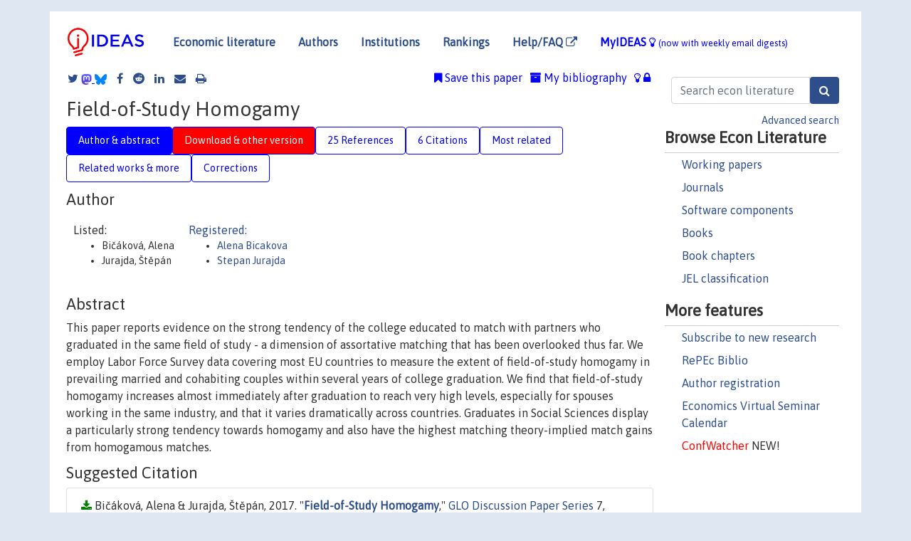

--- FILE ---
content_type: text/html; charset=UTF-8
request_url: https://ideas.repec.org/p/zbw/glodps/7.html
body_size: 17418
content:
<!DOCTYPE html> 
<HTML lang="en">
<HEAD>
<TITLE>Field-of-Study Homogamy</TITLE>
    <meta charset="utf-8">
    <meta http-equiv="X-UA-Compatible" content="IE=edge">
    <meta name="viewport" content="width=device-width, initial-scale=1.0">
    <link rel="stylesheet" href="https://maxcdn.bootstrapcdn.com/bootstrap/4.0.0/css/bootstrap.min.css" integrity="sha384-Gn5384xqQ1aoWXA+058RXPxPg6fy4IWvTNh0E263XmFcJlSAwiGgFAW/dAiS6JXm" crossorigin="anonymous">
    <link rel="stylesheet" href="/css/font-awesome.min.css">
<!--    <link rel="stylesheet" href="https://cdn.jsdelivr.net/npm/fork-awesome@1.2.0/css/fork-awes
ome.min.css" integrity="sha256-XoaMnoYC5TH6/+ihMEnospgm0J1PM/nioxbOUdnM8HY=" crossorigin="anonymous">-->
<!--    <link rel="stylesheet" href="https://site-assets.fontawesome.com/releases/v6.2.0/css/all.css" />-->
    <link href="/css/normalnew.css" rel="stylesheet" type="text/css"/>
    <link href="/css/pushy.css" rel="stylesheet" type="text/css"/>
    <link rel="icon" type="image.jpg" href="/favicon.ico">
<!--[if lte IE 9]>
  <script src="/css/html5shiv.min.js"></script>
  <script src="/css/respond.min.js"></script>
<![endif]-->
  <script type='text/javascript'>
    var captchaContainer = null;
    var loadCaptcha = function() {
      captchaContainer = grecaptcha.render('captcha_container', {
        'sitekey' : '6LdQebIaAAAAACSKxvbloyrkQ_q-MqhOAGgD5PQV',
        'callback' : function(response) {
          console.log(response);
        }
      });
    };
  </script>

<META NAME="handle" CONTENT="RePEc:zbw:glodps:7"><META NAME="description" CONTENT="Downloadable! This paper reports evidence on the strong tendency of the college educated to match with partners who graduated in the same field of study - a dimension of assortative matching that has been overlooked thus far. We employ Labor Force Survey data covering most EU countries to measure the extent of field-of-study homogamy in prevailing married and cohabiting couples within several years of college graduation. We find that field-of-study homogamy increases almost immediately after graduation to reach very high levels, especially for spouses working in the same industry, and that it varies dramatically across countries. Graduates in Social Sciences display a particularly strong tendency towards homogamy and also have the highest matching theory-implied match gains from homogamous matches.">
<META NAME="keywords" CONTENT="Field-of-Study Homogamy; College Graduates; Marriage and Cohabitation">
<META NAME="jel_code" CONTENT="I23; J13; J16">
<META NAME="author" CONTENT="Bičáková, Alena & Jurajda, Štěpán">
<META NAME="author_shortid" CONTENT="pbi88; pju20">
<META NAME="title" CONTENT="Field-of-Study Homogamy">
<META NAME="download" CONTENT="1">
<META NAME="freedownload" CONTENT="1">
<META NAME="date" CONTENT="2017-02-02">
<META NAME="citation_publication_date" CONTENT="2017">
<META NAME="citation_authors" content="Bičáková, Alena; Jurajda, Štěpán">
<META NAME="citation_title" content="Field-of-Study Homogamy">
<META NAME="citation_abstract" content="This paper reports evidence on the strong tendency of the college educated to match with partners who graduated in the same field of study - a dimension of assortative matching that has been overlooked thus far. We employ Labor Force Survey data covering most EU countries to measure the extent of field-of-study homogamy in prevailing married and cohabiting couples within several years of college graduation. We find that field-of-study homogamy increases almost immediately after graduation to reach very high levels, especially for spouses working in the same industry, and that it varies dramatically across countries. Graduates in Social Sciences display a particularly strong tendency towards homogamy and also have the highest matching theory-implied match gains from homogamous matches.">
<META NAME="citation_publisher" content="Global Labor Organization (GLO)">
<META NAME="citation_journal_title" content="GLO Discussion Paper Series">
<META NAME="citation_keywords" content="Field-of-Study Homogamy; College Graduates; Marriage and Cohabitation">
<META NAME="citation_abstract_html_url" content="https://ideas.repec.org/p/zbw/glodps/7.html">
<META NAME="citation_abstract_pdf_url" content="https://ideas.repec.org/p/zbw/glodps/7.html">
<META NAME="redif-type" content="paper">
<META NAME="citation_type" content="redif-paper">
<META NAME="citation_technical_report_number" content="7">
<META NAME="citation_year" content="2017">
<META NAME="twitter:card" content="summary_large_image">
<META NAME="twitter:site" content="@repec_org">
<META NAME="twitter:title" content="Field-of-Study Homogamy, by Bičáková, Alena; Jurajda, Štěpán">
<META NAME="twitter:description" content="This paper reports evidence on the strong tendency of the college educated to match with partners who graduated in the same field of study - a dimension of assortative matching that has been overlooke">
<META NAME="twitter:image" content="https://ideas.repec.org/cgi-bin/twimage.cgi?p&zbw:glodps:7">
<META PROPERTY="og:type" content="article">
<META PROPERTY="og:title" content="Field-of-Study Homogamy">
<META PROPERTY="og:description" content="This paper reports evidence on the strong tendency of the college educated to match with partners who graduated in the same field of study - a dimension of assortative matching that has been overlooke">
<META PROPERTY="og:url" content="https://ideas.repec.org//p/zbw/glodps/7.html">
<META PROPERTY="og:image" content="https://ideas.repec.org/cgi-bin/twimage.cgi?p&zbw:glodps:7">
<script type="application/ld+json">
    {
	"@context": "http://schema.org",
	"@graph": [
	  {
	    "@id": "#periodical",
	    "@type": "Periodical",
	    "name": "GLO Discussion Paper Series",
	    "publisher": "Global Labor Organization (GLO)",
	    "url": "https://ideas.repec.org/s/zbw/glodps.html",
	    "requiresSubscription": "false"
          },
	  {
	    "@id": "#number",
	    "@type": "PublicationIssue",
	    "datePublished": "2017",
	    "issueNumber": "7"
          },
	  {
	    "@id": "#article",
	    "@type": "ScholarlyArticle",
 	    "name": "Field-of-Study Homogamy",
	    "url": "https://ideas.repec.org//p/zbw/glodps/7.html",
	    "description": "This paper reports evidence on the strong tendency of the college educated to match with partners who graduated in the same field of study - a dimension of assortative matching that has been overlooked thus far. We employ Labor Force Survey data covering most EU countries to measure the extent of field-of-study homogamy in prevailing married and cohabiting couples within several years of college graduation. We find that field-of-study homogamy increases almost immediately after graduation to reach very high levels, especially for spouses working in the same industry, and that it varies dramatically across countries. Graduates in Social Sciences display a particularly strong tendency towards homogamy and also have the highest matching theory-implied match gains from homogamous matches.",
	    "keywords": "Field-of-Study Homogamy; College Graduates; Marriage and Cohabitation",
	    "author": "Bičáková, Alena & Jurajda, Štěpán",
	    "isPartOf": [
	      {	
	        "@id": "#periodical"
	      },
	      {
	        "@id": "#number"
	      }
	    ]
	 }
      ]
    }
    </script>
    </HEAD><BODY>
<!-- Google tag (gtag.js) -->
<script async src="https://www.googletagmanager.com/gtag/js?id=G-G63YGSJVZ7"></script>
<script>
  window.dataLayer = window.dataLayer || [];
  function gtag(){dataLayer.push(arguments);}
  gtag('js', new Date());

  gtag('config', 'G-G63YGSJVZ7');
</script>

<div class="container">
    <div id="header" class="row">
      <nav class="navbar navbar-collapse navbar-expand-md" role="navigation">
          <a class="navbar-brand" href="/">
            <img width="125" src="/ideas4.jpg" border="0" alt="IDEAS home">
          </a>
	<button class="navbar-toggler" type="button" data-toggle="collapse" data-target="#mobilesearch" aria-controls="mobilesearch" aria-expanded="false" aria-label="Toggle navigation">
	  <span class="navbar-toggler-icon"><i class="fa fa-search"></i></span>
	</button>
	<div class="collapse" id="mobilesearch">
	  <div class="form-inline">
	  <form method="POST" action="/cgi-bin/htsearch2" id="mobilesearch" role="search" class="card card-body">
            <div class="input-group">
              <input class="form-control" type="text" name="q" value="" placeholder="Search econ literature">
              <span class="input-group-btn">
		<input class="btn btn-default btn-lg fa" type="submit" value="&#xf002;" style="color:white;background-color:#2d4e8b;">
              </span>
            </div>
            <a href="/search.html" class="advanced-search">Advanced search</a>
	  </form>
	  </div>
	  </div>
	<button class="navbar-toggler" type="button" data-toggle="collapse" data-target="#mobilemenu" aria-controls="mobilemenu" aria-expanded="false" aria-label="Toggle navigation">
	  <span class="navbar-toggler-icon"><i class="fa fa-bars"></i></span>
	</button>
	<div class="collapse" id="mobilemenu">
          <ul class="navbar-nav mr-auto">
            <li class="nav-item">
	      <a class="nav-link" href="/">Economic literature:</a> <a href="/i/p.html">papers</A>, <a href="/i/a.html">articles</A>, <a href="/i/c.html">software</A>, <a href="/i/h.html">chapters</A>, <a href="/i/b.html">books</A>.
	    </li>
            <li class="nav-item">
              <a class="nav-link" href="/i/e.html">Authors</a>
	    </li>
            <li class="nav-item">
              <a class="nav-link" href="http://edirc.repec.org/">Institutions</a>
	    </li>
            <li class="nav-item">
	      <a class="nav-link" href="/top/">Rankings</a>
	    </li>
            <li class="nav-item">
	      <a class="nav-link" href="/help.html" target="_blank">Help/FAQ  <i class="fa fa-external-link"></i></a>
	    </li>
            <li class="nav-item">
	      <a class="nav-link" href="/cgi-bin/myideas.cgi">MyIDEAS <I class="fa fa-lightbulb-o"></I></a>
	    </li>
	    <li class="nav-item">
	      <span class="nav-text">More options at page bottom</span>
	    </li>
          </ul>
	</div>
	<div class="d-none d-md-inline">
          <ul class="nav nav-fill" id="topnav">
            <li class="nav-item">
	      <a class="nav-link" href="/">Economic literature</a>
	    </li>
            <li class="nav-item">
              <a class="nav-link" href="/i/e.html">Authors</a>
	    </li>
            <li class="nav-item">
              <a class="nav-link" href="http://edirc.repec.org/">Institutions</a>
	    </li>
            <li class="nav-item">
	      <a class="nav-link" href="/top/">Rankings</a>
	    </li>
            <li class="nav-item">
	      <a class="nav-link" href="/help.html" target="_blank">Help/FAQ  <i class="fa fa-external-link"></i></a>
	    </li>
            <li class="nav-item">
	      <a class="nav-link" href="/cgi-bin/myideas.cgi" style="color:blue;">MyIDEAS <I class="fa fa-lightbulb-o"></I> <small>(now with weekly email digests)</small></a>
	    </li>
          </ul>
        </div>
      </nav>
    </div>
    
    
    <div class="row">
      <div class="col-12" style="margin-top: -10px;">
	
	
	<div id="sidebar" class="sidebar-nav-fixed pull-right d-none d-print-none d-md-inline col-md-3">
	  <div class="inline-form">
	  <form method="POST" action="/cgi-bin/htsearch2" id="topsearch" role="search" class="navbar-form navbar-right">
            <div class="input-group">
              <input class="form-control" type="text" name="q" value="" placeholder="Search econ literature">
	      <input class="btn fa" type="submit" value="&#xf002;" style="color:white;background-color:#2d4e8b;">
            </div>
            <a href="/search.html" class="advanced-search">Advanced search</a>
	  </form>
	  </div>
	  <div id="menu">
            <h3>Browse Econ Literature</h3>
            <ul>
              <li><a href="/i/p.html">Working papers</a></li>
              <li><a href="/i/a.html">Journals</a></li>
              <li><a href="/i/c.html">Software components</a></li>
              <li><a href="/i/b.html">Books</a></li>
              <li><a href="/i/h.html">Book chapters</a></li>
              <li><a href="/j/">JEL classification</a></li>
            </ul>
	    
            <h3>More features</h3>
            <ul>
	      <li><a href="http://nep.repec.org/">Subscribe to new research</a></li>
	      <li><a href="https://biblio.repec.org/">RePEc Biblio</a></li>
	      <li><a href="https://authors.repec.org/">Author registration</a></li>
	      <li><a href="/v/">Economics Virtual Seminar Calendar</a></li>
	      <li><a href="https://confwatcher.b2ideas.eu/"><font color="red">ConfWatcher</font></a> NEW!</li>
            </ul>
	  </div>
	</div>
	<div class="d-none d-print-block">
	  <img width="145" src="/ideas4.jpg" border="0" alt="IDEAS home"> Printed from https://ideas.repec.org/p/zbw/glodps/7.html 
	</div>
	
	<div id="main" class="col-12 col-md-9">
	  <div class="site-overlay"></div>
	  <div class="d-print-none">
	    
<div id="messages" class="col-xs-12">

  
<span class="share-block">
            <a class="share-twitter fa fa-twitter" href="#" title="Share on Twitter"></a>
<!--            <a class="share-mastodon fa fa-mastodon" href="#" title="Share on Mastodon"></a>-->
<!--            <share-to-mastodon message="Found on RePEc/IDEAS:" url='https://ideas.repec.org/p/zbw/glodps/7.html'><font color="#2d4e8b"><i class="fa fa-mastodon"></i></font></share-to-mastodon>-->
            <share-to-mastodon message="Found on RePEc/IDEAS:" url='https://ideas.repec.org/p/zbw/glodps/7.html'><img src="/images/mastodon.svg" height=15></share-to-mastodon>
            <a href="https://bsky.app/intent/compose?text=Found%20on%20RePEc/IDEAS:%20https://ideas.repec.org/p/zbw/glodps/7.html%20&#128161;" target="_NEW"><img src="/images/bluesky.svg" height=15></a>
            <a class="share-facebook fa fa-facebook" href="#" title="Share on Facebook"></a>
            <a class="share-reddit fa fa-reddit" href="#" title="Share on Reddit"></a>
            <a class="share-linkedin fa fa-linkedin" href="#"  title="Share on LinkedIn"></a>
<!--            <a class="share-stumbleupon fa fa-stumbleupon" href="#"  title="Share on StumbleUpon"></a>-->
<!--            <a class="share-delicious fa fa-delicious" href="#" title="Save on Delicious"></a>-->
            <a class="share-email fa fa-envelope" href="#"  title="Share by Email"></a>
            <a class="share-print fa fa-print" href="#" title="Print this page"></a>
</span>













<span id="myideas">

<a href="/cgi-bin/myideas.cgi" data-toggle="tooltip" title="MyIDEAS: not logged in">
<i class="fa fa-lightbulb-o"></i>
<i class="fa fa-lock"></i>&nbsp;</a>


 <A HREF="/cgi-bin/myideas.cgi#myibiblio1unassigned"><I class="fa fa-archive"></I>&nbsp;My&nbsp;bibliography</A> 
 <i class="fa fa-bookmark"></i>&nbsp;<span onclick="loadDoc('https://ideas.repec.org/cgi-bin/myiadd2.cgi',myFunction);return true;">Save this paper</span>




</span>
<script>
function loadDoc(url,cfunc) {
  var xhttp = new XMLHttpRequest();
  xhttp.onreadystatechange = function() {
    if (xhttp.readyState == 4 && xhttp.status == 200) {
      cfunc(xhttp);
    }
  };
  xhttp.open("GET", url, true);
  xhttp.send();
}
function myFunction(xhttp) {
  document.getElementById("response").innerHTML = xhttp.responseText;
}
</script><span id="response"></span>
</div>


	  </div>
	  <div id="content-block">
	    
	    

<div id="title">
<h1>Field-of-Study Homogamy</h1></div>
<div>
<ul class="nav nav-pills" id="myTab" role="tablist">
  <li class="nav-item">
    <a class="nav-link active" id="author-abstract-tab" data-toggle="tab" href="#author-abstract" role="tab" aria-controls="author-abstract" aria-selected="true">Author & abstract</a>
  </li>
  <li class="nav-item">
    <a class="nav-link download-tab" id="download-tab" data-toggle="tab" href="#download" role="tab" aria-controls="download" aria-selected="false">Download &amp; other version</a>
  </li>
  <li class="nav-item">
    <a class="nav-link" id="refs-tab" data-toggle="tab" href="#refs" role="tab" aria-controls="refs" aria-selected="false">25 References</a>
  </li>
      <li class="nav-item">
    <a class="nav-link" id="cites-tab" data-toggle="tab" href="#cites" role="tab" aria-controls="cites" aria-selected="false">6 Citations</a>
  </li>
          <li class="nav-item">
    <a class="nav-link" id="mrel-tab" data-toggle="tab" href="#mrel" role="tab" aria-controls="mrel" aria-selected="false">Most related</a>
  </li>
  <li class="nav-item">
    <a class="nav-link" id="more-tab" data-toggle="tab" href="#more" role="tab" aria-controls="more" aria-selected="false">Related works & more</a>
  </li>
  <!-- Placeholder usernotes pill-->
  <li class="nav-item">
    <a class="nav-link" id="correct-tab" data-toggle="tab" href="#correct" role="tab" aria-controls="correct" aria-selected="false">Corrections</a>
  </li>
</ul>
    

<div class="tab-content" id="myTabContent">
  <div class="tab-pane fade show active" id="author-abstract" role="tabpanel" aria-labelledby="author-abstract-tab">

<h2>Author</h2>
    <div id="author-body">
      <div id="authortable">
        <div id="listed-authors">Listed:
          <ul id="authorlist"><li class="authorname">Bičáková, Alena</li>
<li class="authorname">Jurajda, Štěpán</li>
</ul></div><div id="registered-authors"> <a href="https://authors.repec.org/">Registered:</a> <ul id="authorregistered"><li><a href="/e/pbi88.html">Alena  Bicakova </A></li>
<li><a href="/e/pju20.html">Stepan  Jurajda </A></li>
</ul>
</div>
</div>
</div>


<h2 style="clear:left">Abstract</h2><div id="abstract-body">This paper reports evidence on the strong tendency of the college educated to match with partners who graduated in the same field of study - a dimension of assortative matching that has been overlooked thus far. We employ Labor Force Survey data covering most EU countries to measure the extent of field-of-study homogamy in prevailing married and cohabiting couples within several years of college graduation. We find that field-of-study homogamy increases almost immediately after graduation to reach very high levels, especially for spouses working in the same industry, and that it varies dramatically across countries. Graduates in Social Sciences display a particularly strong tendency towards homogamy and also have the highest matching theory-implied match gains from homogamous matches.</div>
<h2>Suggested Citation</h2>
<div id="biblio-body">
<LI class="list-group-item downfree"> Bičáková, Alena & Jurajda, Štěpán, 2017.
 "<B><A HREF="/p/zbw/glodps/7.html">Field-of-Study Homogamy</A></B>,"
<A HREF="/s/zbw/glodps.html">GLO Discussion Paper Series</A> 
7, Global Labor Organization (GLO).
</li>
Handle: <i style="word-break:break-all">RePEc:zbw:glodps:7</i>
<form method="post" action="/cgi-bin/refs.cgi" target="refs" class="form-inline" role="form" style="margin-bottom: 10px;">
<input type="hidden" name="handle" value="RePEc:zbw:glodps:7">
<div class="pull-left" style="padding-right: 2px;">
<input type="submit" class="btn btn-default fa" name="ref" value="Export reference &#xf08e;"> as
</div>
<div class="col-xs-8" style="padding-left: 0;">
<select name="output" size="1">
<option value="0">HTML</option>
<option value="0.5">HTML with abstract</option>
<option value="1">plain text</option>
<option value="1.5">plain text with abstract</option>
<option value="2">BibTeX</option>
<option value="3">RIS (EndNote, RefMan, ProCite)</option>
<option value="4">ReDIF</option>
<option value="6">JSON</option>
</select> 
</div>
</form></div>
   </div>
  <div class="tab-pane fade" id="download" role="tabpanel" aria-labelledby="download-tab">
    <h2>Download full text from publisher</h2><p></p>
       <FORM METHOD=GET ACTION="/cgi-bin/get_doc.cgi" target="_blank">
       <INPUT TYPE=HIDDEN NAME="urn" VALUE="RePEc:zbw:glodps:7"><INPUT TYPE="radio" NAME="url" VALUE="https://www.econstor.eu/bitstream/10419/152324/1/GLO_DP_0007.pdf" checked><B>File URL:</B> <span style="word-break:break-all">https://www.econstor.eu/bitstream/10419/152324/1/GLO_DP_0007.pdf</span><BR><B>Download Restriction:</B> no<BR>
<font size="+2" color="red">---><INPUT TYPE="SUBMIT" class="btn fa" VALUE="Download the selected file &#xf08e;" style="color:white;background-color:#2d4e8b;"><---</font></FORM><P><h2>Other versions of this item:</h2>
<div class="otherversion"><UL><LI class="list-group-item downgate"> Jurajda, Å tÄ›pÃ¡n & BiÄ Ã¡kovÃ¡, Alena, 2016.
 "<B><A HREF="https://ideas.repec.org/p/cpr/ceprdp/11177.html">Field-of-Study Homogamy</A></B>,"
<A HREF="https://ideas.repec.org/s/cpr/ceprdp.html">CEPR Discussion Papers</A> 
11177, C.E.P.R. Discussion Papers.
<LI class="list-group-item downfree"> Alena Bicakova & Stepan Jurajda, 2016.
 "<B><A HREF="https://ideas.repec.org/p/cer/papers/wp561.html">Field-of-Study Homogamy</A></B>,"
<A HREF="https://ideas.repec.org/s/cer/papers.html">CERGE-EI Working Papers</A> 
wp561, The Center for Economic Research and Graduate Education - Economics Institute, Prague.
<LI class="list-group-item downfree"> Bicakova, Alena & Jurajda, Štepán, 2016.
 "<B><A HREF="https://ideas.repec.org/p/iza/izadps/dp9844.html">Field-of-Study Homogamy</A></B>,"
<A HREF="https://ideas.repec.org/s/iza/izadps.html">IZA Discussion Papers</A> 
9844, Institute of Labor Economics (IZA).
</UL></div>
</div>

  <div class="tab-pane fade" id="refs" role="tabpanel" aria-labelledby="refs-tab"><h2>References listed on IDEAS</h2><form method="post" action="/cgi-bin/refs.cgi" target="refs" class="form-inline" role="form" style="margin-bottom: 10px;">
<input type="hidden" name="handle" value="repec:iza:izadps:dp7895#repec:uwp:jhriss:v:42:y:2007:i2:p331-352#repec:nbr:nberch:13276#repec:roc:rocher:591#repec:eee:educhp:v:5:y:2016:i:c:p:305-396#repec:ucp:jlabec:doi:10.1086/660774#repec:bge:wpaper:748#repec:cpr:ceprdp:9825#repec:aea:jecper:v:20:y:2006:i:4:p:133-156#repec:nbr:nberwo:19829#repec:uwp:jhriss:v:48:y:2013:ii:1:p:474-508#repec:tpr:restat:v:94:y:2012:i:1:p:334-347#repec:tor:tecipa:tecipa-356#repec:iza:izadps:dp10052#repec:cpr:ceprdp:10403#repec:cid:wpfacu:156#repec:nbr:nberwo:8580#repec:aea:aecrev:v:99:y:2009:i:5:p:1689-1713#repec:ucp:jpolec:doi:10.1086/702018#repec:hrv:faseco:2962611#repec:pri:indrel:596#repec:ucp:jlabec:doi:10.1086/678496#repec:spr:demogr:v:49:y:2012:i:2:p:629-650#repec:hhs:osloec:2014_029#repec:uwp:jhriss:v:42:y:2007:i3:p582-595#repec:red:sed006:43#repec:oup:qjecon:v:120:y:2005:i:1:p:273-344.#repec:spr:demogr:v:47:y:2010:i:3:p:735-753#repec:uwp:jhriss:v:44:y:2009:i4:p1066-1086#repec:iza:izadps:dp2454#repec:cpr:ceprdp:3040#repec:lis:liswps:283#repec:deg:conpap:c011_034#repec:ucp:jlabec:doi:10.1086/682938#repec:esx:essedp:2574#repec:aah:aarhec:2006-09#repec:nbr:nberwo:20271#repec:cla:penntw:d3d043317c8e26c4039c21aa0b769a3f#repec:spr:demogr:v:42:y:2005:i:4:p:621-646#repec:nbr:nberwo:20816#repec:ssb:dispap:794#repec:igi:igierp:489#repec:ucp:jpolec:v:81:y:1973:i:4:p:813-46#repec:eag:rereps:23#repec:crs:wpaper:2009-14#repec:fip:fednsr:682#repec:iza:izadps:dp4127#repec:nbr:nberwo:20531#repec:nbr:nberwo:12139#repec:aea:aecrev:v:104:y:2014:i:5:p:348-53#repec:aea:aecrev:v:100:y:2010:i:2:p:229-33#repec:nbr:nberwo:21655#repec:spr:demogr:v:51:y:2014:i:4:p:1319-1344#repec:kud:kuieca:2006_11#repec:knz:dpteco:1403">
<div class="pull-left" style="padding-right: 2px;">
<input type="submit" class="btn btn-default fa" name="ref" value="Export references &#xf08e;"> as
</div>
<div class="col-xs-8" style="padding-left: 0;">
<select name="output" size="1">
<option value="0">HTML</option>
<option value="0.5">HTML with abstract</option>
<option value="1">plain text</option>
<option value="1.5">plain text with abstract</option>
<option value="2">BibTeX</option>
<option value="3">RIS (EndNote, RefMan, ProCite)</option>
<option value="4">ReDIF</option>
<option value="6">JSON</option>
</select> 
</div>
</form>
<ol class="list-group"><LI class="list-group-item downgate">  Raquel Fernández & Nezih Guner & John Knowles, 2005.
"<B><A HREF="/a/oup/qjecon/v120y2005i1p273-344..html">Love and Money: A Theoretical and Empirical Analysis of Household Sorting and Inequality</A></B>,"
<A HREF="/s/oup/qjecon.html">The Quarterly Journal of Economics</A>, President and Fellows of Harvard College, vol. 120(1), pages 273-344.

<div class="otherversion"><UL>
<LI class="list-group-item downfree"> Raquel Fernandez & Nezih Guner & John Knowles, 2001.
 "<B><A HREF="/p/nbr/nberwo/8580.html">Love and Money: A Theoretical and Empirical Analysis of Household Sorting and Inequality</A></B>,"
<A HREF="/s/nbr/nberwo.html">NBER Working Papers</A> 
8580, National Bureau of Economic Research, Inc.

<LI class="list-group-item downgate"> FernÃ¡ndez, Raquel & Guner, Nezih & Knowles, John, 2001.
 "<B><A HREF="/p/cpr/ceprdp/3040.html">Love and Money: A Theoretical and Empirical Analysis of Household Sorting and Inequality</A></B>,"
<A HREF="/s/cpr/ceprdp.html">CEPR Discussion Papers</A> 
3040, C.E.P.R. Discussion Papers.
<LI class="list-group-item downfree"> Raquel Fernandez & John Knowles & Nezih Guner, 2001.
 "<B><A HREF="/p/lis/liswps/283.html">Love and Money: A Theoretical and Empirical Analysis of Household Sorting and Inequality</A></B>,"
<A HREF="/s/lis/liswps.html">LIS Working papers</A> 
283, LIS Cross-National Data Center in Luxembourg.
<LI class="list-group-item downfree"> Raquel Ferndez & Nezih Guner & John Knowles, 2001.
 "<B><A HREF="/p/cla/penntw/d3d043317c8e26c4039c21aa0b769a3f.html">Love and Money: A Theoretical and Empirical Analysis of Household Sorting and Inequality</A></B>,"
<A HREF="/s/cla/penntw.html">Penn CARESS Working Papers</A> 
d3d043317c8e26c4039c21aa0, Penn Economics Department.


</UL></div>
<LI class="list-group-item downfree"> Katja Maria Kaufmann & Matthias Messner & Alex Solis, 2013.
 "<B><A HREF="/p/igi/igierp/489.html">Returns to Elite Higher Education in the Marriage Market: Evidence from Chile</A></B>,"
<A HREF="/s/igi/igierp.html">Working Papers</A> 
489, IGIER (Innocenzo Gasparini Institute for Economic Research), Bocconi University.
<LI class="list-group-item downfree"> Umut Oguzoglu & Ozbeklik Serkan, 2016.
 "<B><A HREF="/p/pri/indrel/596.html">Like Father, Like Daughter (Unless There Is a Son): Sibling Sex Composition and Women's Stem Major Choice in College</A></B>,"
<A HREF="/s/pri/indrel.html">Working Papers</A> 
596, Princeton University, Department of Economics, Industrial Relations Section..

<div class="otherversion"><UL>
<LI class="list-group-item downfree"> Oguzoglu, Umut & Ozbeklik, Serkan, 2016.
 "<B><A HREF="/p/iza/izadps/dp10052.html">Like Father, Like Daughter (Unless There Is a Son): Sibling Sex Composition and Women's STEM Major Choice in College</A></B>,"
<A HREF="/s/iza/izadps.html">IZA Discussion Papers</A> 
10052, Institute of Labor Economics (IZA).


</UL></div>
<LI class="list-group-item downfree">  Pierre-André Chiappori & Murat Iyigun & Yoram Weiss, 2009.
"<B><A HREF="/a/aea/aecrev/v99y2009i5p1689-1713.html">Investment in Schooling and the Marriage Market</A></B>,"
<A HREF="/s/aea/aecrev.html">American Economic Review</A>, American Economic Association, vol. 99(5), pages 1689-1713, December.

<div class="otherversion"><UL>
<LI class="list-group-item downfree"> Pierre-Andre Chiappori & Murat Iyigun & Yoram Weiss, 2006.
 "<B><A HREF="/p/deg/conpap/c011_034.html">Investment in Schooling and the Marriage Market</A></B>,"
<A HREF="/s/deg/conpap.html">DEGIT Conference Papers</A> 
c011_034, DEGIT, Dynamics, Economic Growth, and International Trade.

<LI class="list-group-item downfree"> Pierre-Andre Chiappori & Murat Iyigun & Yoram Weiss, 2008.
 "<B><A HREF="/p/cid/wpfacu/156.html">Investment in Schooling and the Marriage Market</A></B>,"
<A HREF="/s/cid/wpfacu.html">CID Working Papers</A> 
156, Center for International Development at Harvard University.
<LI class="list-group-item downfree"> Pierre-Andre Chiappori & Yoram Weiss & Murat Iyigun & Yoram Weiss, 2006.
 "<B><A HREF="/p/red/sed006/43.html">Investment in Schooling and the Marriage Market</A></B>,"
<A HREF="/s/red/sed006.html">2006 Meeting Papers</A> 
43, Society for Economic Dynamics.
<LI class="list-group-item downfree"> Chiappori, Pierre-André & Iyigun, Murat & Weiss, Yoram, 2006.
 "<B><A HREF="/p/iza/izadps/dp2454.html">Investment in Schooling and the Marriage Market</A></B>,"
<A HREF="/s/iza/izadps.html">IZA Discussion Papers</A> 
2454, Institute of Labor Economics (IZA).


</UL></div>
<LI class="list-group-item downgate">  Joseph G. Altonji & Lisa B. Kahn & Jamin D. Speer, 2016.
"<B><A HREF="/a/ucp/jlabec/doi10.1086-682938.html">Cashier or Consultant? Entry Labor Market Conditions, Field of Study, and Career Success</A></B>,"
<A HREF="/s/ucp/jlabec.html">Journal of Labor Economics</A>, University of Chicago Press, vol. 34(S1), pages 361-401.

<div class="publishedas"><UL>
<LI class="list-group-item downnone">  Joseph G. Altonji & Lisa B. Kahn & Jamin D. Speer, 2013.
"<B><A HREF="/h/nbr/nberch/13276.html">Cashier or Consultant? Entry Labor Market Conditions, Field of Study, and Career Success</A></B>,"
<A HREF="/s/nbr/nberch.html">NBER Chapters</A>, in:  <A HREF="/b/nbr/nberbk/card13-1.html">Labor Markets in the Aftermath of the Great Recession</A>, pages 361-401,
National Bureau of Economic Research, Inc.
</UL></div>

<div class="otherversion"><UL>
<LI class="list-group-item downfree"> Joseph G. Altonji & Lisa B. Kahn & Jamin D. Speer, 2014.
 "<B><A HREF="/p/nbr/nberwo/20531.html">Cashier or Consultant? Entry Labor Market Conditions, Field of Study, and Career Success</A></B>,"
<A HREF="/s/nbr/nberwo.html">NBER Working Papers</A> 
20531, National Bureau of Economic Research, Inc.



</UL></div>
<LI class="list-group-item downgate">  Christine Schwartz & Robert Mare, 2005.
"<B><A HREF="/a/spr/demogr/v42y2005i4p621-646.html">Trends in educational assortative marriage from 1940 to 2003</A></B>,"
<A HREF="/s/spr/demogr.html">Demography</A>, Springer;Population Association of America (PAA), vol. 42(4), pages 621-646, November.
<LI class="list-group-item downgate">  David McClendon & Janet Kuo & R. Raley, 2014.
"<B><A HREF="/a/spr/demogr/v51y2014i4p1319-1344.html">Opportunities to Meet: Occupational Education and Marriage Formation in Young Adulthood</A></B>,"
<A HREF="/s/spr/demogr.html">Demography</A>, Springer;Population Association of America (PAA), vol. 51(4), pages 1319-1344, August.
<LI class="list-group-item downgate">  Suqin Ge, 2011.
"<B><A HREF="/a/ucp/jlabec/doi10.1086-660774.html">Women's College Decisions: How Much Does Marriage Matter?</A></B>,"
<A HREF="/s/ucp/jlabec.html">Journal of Labor Economics</A>, University of Chicago Press, vol. 29(4), pages 773-818.
<LI class="list-group-item downgate">  Lasse Eika & Magne Mogstad & Basit Zafar, 2019.
"<B><A HREF="/a/ucp/jpolec/doi10.1086-702018.html">Educational Assortative Mating and Household Income Inequality</A></B>,"
<A HREF="/s/ucp/jpolec.html">Journal of Political Economy</A>, University of Chicago Press, vol. 127(6), pages 2795-2835.

<div class="otherversion"><UL>
<LI class="list-group-item downfree"> Lasse Eika & Magne Mogstad & Basit Zafar, 2014.
 "<B><A HREF="/p/fip/fednsr/682.html">Educational assortative mating and household income inequality</A></B>,"
<A HREF="/s/fip/fednsr.html">Staff Reports</A> 
682, Federal Reserve Bank of New York.

<LI class="list-group-item downfree"> Lasse Eika & Magne Mogstad & Basit Zafar, 2014.
 "<B><A HREF="/p/nbr/nberwo/20271.html">Educational Assortative Mating and Household Income Inequality</A></B>,"
<A HREF="/s/nbr/nberwo.html">NBER Working Papers</A> 
20271, National Bureau of Economic Research, Inc.


</UL></div>
<LI class="list-group-item downgate">  Michael Svarer, 2007.
"<B><A HREF="/a/uwp/jhriss/v42y2007i3p582-595.html">Working Late: Do Workplace Sex Ratios Affect Partnership Formation and Dissolution?</A></B>,"
<A HREF="/s/uwp/jhriss.html">Journal of Human Resources</A>, University of Wisconsin Press, vol. 42(3).

<div class="otherversion"><UL>
<LI class="list-group-item downfree"> Michael Svarer, 2006.
 "<B><A HREF="/p/kud/kuieca/2006_11.html">Working Late: Do Workplace Sex Ratios Affect Partnership Formation and Dissolution?</A></B>,"
<A HREF="/s/kud/kuieca.html">CAM Working Papers</A> 
2006-11, University of Copenhagen. Department of Economics. Centre for Applied Microeconometrics.

<LI class="list-group-item downfree"> Michael Svarer, 2006.
 "<B><A HREF="/p/aah/aarhec/2006-09.html">Working late: Do Workplace Sex Ratios Affect Partnership Formation and Dissolution?</A></B>,"
<A HREF="/s/aah/aarhec.html">Economics Working Papers</A> 
2006-09, Department of Economics and Business Economics, Aarhus University.


</UL></div>
<LI class="list-group-item downgate">  Terra G. McKinnish, 2007.
"<B><A HREF="/a/uwp/jhriss/v42y2007i2p331-352.html">Sexually Integrated Workplaces and Divorce: Another Form of On-the-Job Search</A></B>,"
<A HREF="/s/uwp/jhriss.html">Journal of Human Resources</A>, University of Wisconsin Press, vol. 42(2).
<LI class="list-group-item downfree">  Jeremy Greenwood & Nezih Guner & Georgi Kocharkov & Cezar Santos, 2014.
"<B><A HREF="/a/aea/aecrev/v104y2014i5p348-53.html">Marry Your Like: Assortative Mating and Income Inequality</A></B>,"
<A HREF="/s/aea/aecrev.html">American Economic Review</A>, American Economic Association, vol. 104(5), pages 348-353, May.

<div class="otherversion"><UL>
<LI class="list-group-item downfree"> Jeremy Greenwood & Nezih Guner & Georgi Kocharkov & Cezar Santos, 2014.
 "<B><A HREF="/p/knz/dpteco/1403.html">Marry Your Like: Assortative Mating and Income Inequality</A></B>,"
<A HREF="/s/knz/dpteco.html">Working Paper Series of the Department of Economics, University of Konstanz</A> 
2014-03, Department of Economics, University of Konstanz.

<LI class="list-group-item downfree"> Jeremy Greenwood & Nezih Guner & Georgi Kocharkov & Cezar Santos, 2015.
 "<B><A HREF="/p/roc/rocher/591.html">Marry Your Like: Assortative Mating and Income Inequality</A></B>,"
<A HREF="/s/roc/rocher.html">RCER Working Papers</A> 
591, University of Rochester - Center for Economic Research (RCER).
<LI class="list-group-item downfree"> Jeremy Greenwood & Georgi Kocharkov & Cezar Santos & Nezih Guner, 2015.
 "<B><A HREF="/p/bge/wpaper/748.html">Marry Your Like: Assortative Mating and Income Inequality</A></B>,"
<A HREF="/s/bge/wpaper.html">Working Papers</A> 
748, Barcelona School of Economics.
<LI class="list-group-item downfree"> Greenwood, Jeremy & Guner, Nezih & Kocharkov, Georgi & Santos, Cezar, 2014.
 "<B><A HREF="/p/iza/izadps/dp7895.html">Marry Your Like: Assortative Mating and Income Inequality</A></B>,"
<A HREF="/s/iza/izadps.html">IZA Discussion Papers</A> 
7895, Institute of Labor Economics (IZA).
<LI class="list-group-item downgate"> Greenwood, Jeremy & Guner, Nezih & Santos, Cezar & Kocharakov, Georgi, 2014.
 "<B><A HREF="/p/cpr/ceprdp/9825.html">Marry Your Like: Assortative Mating and Income Inequality</A></B>,"
<A HREF="/s/cpr/ceprdp.html">CEPR Discussion Papers</A> 
9825, C.E.P.R. Discussion Papers.
<LI class="list-group-item downfree"> Jeremy Greenwood & Nezih Guner & Georgi Kocharkov & Cezar Santos, 2015.
 "<B><A HREF="/p/eag/rereps/23.html">Marry Your Like: Assortative Mating and Income Inequality</A></B>,"
<A HREF="/s/eag/rereps.html">Economie d'Avant Garde Research Reports</A> 
23, Economie d'Avant Garde.
<LI class="list-group-item downfree"> Jeremy Greenwood & Nezih Guner & Georgi Kocharkov & Cezar Santos, 2014.
 "<B><A HREF="/p/nbr/nberwo/19829.html">Marry Your Like: Assortative Mating and Income Inequality</A></B>,"
<A HREF="/s/nbr/nberwo.html">NBER Working Papers</A> 
19829, National Bureau of Economic Research, Inc.


</UL></div>
<LI class="list-group-item downgate">  Michèle Belot & Marco Francesconi, 2013.
"<B><A HREF="/a/uwp/jhriss/v48y2013ii1p474-508.html">Dating Preferences and Meeting Opportunities in Mate Choice Decisions</A></B>,"
<A HREF="/s/uwp/jhriss.html">Journal of Human Resources</A>, University of Wisconsin Press, vol. 48(2), pages 474-508.

<div class="otherversion"><UL>
<LI class="list-group-item downfree"> Francesconi, M & Belot, M, 2011.
 "<B><A HREF="/p/esx/essedp/2574.html">Dating Preferences and Meeting Opportunities in Mate Choice Decisions</A></B>,"
<A HREF="/s/esx/essedp.html">Economics Discussion Papers</A> 
2574, University of Essex, Department of Economics.



</UL></div>
<LI class="list-group-item downgate">  Aloysius Siow, 2015.
"<B><A HREF="/a/ucp/jlabec/doi10.1086-678496.html">Testing Becker's Theory of Positive Assortative Matching</A></B>,"
<A HREF="/s/ucp/jlabec.html">Journal of Labor Economics</A>, University of Chicago Press, vol. 33(2), pages 409-441.

<div class="otherversion"><UL>
<LI class="list-group-item downfree"> Aloysius Siow, 2009.
 "<B><A HREF="/p/tor/tecipa/tecipa-356.html">Testing Becker's Theory of Positive Assortative Matching</A></B>,"
<A HREF="/s/tor/tecipa.html">Working Papers</A> 
tecipa-356, University of Toronto, Department of Economics.



</UL></div>
<LI class="list-group-item downgate"> Chiappori, Pierre-AndrÃ© & SalaniÃ©, Bernard & Weiss, Yoram, 2015.
 "<B><A HREF="/p/cpr/ceprdp/10403.html">Partner Choice and the Marital College Premium: Analyzing Marital Patterns Over Several Decades</A></B>,"
<A HREF="/s/cpr/ceprdp.html">CEPR Discussion Papers</A> 
10403, C.E.P.R. Discussion Papers.
<LI class="list-group-item downgate">  Helena Skyt Nielsen & Michael Svarer, 2009.
"<B><A HREF="/a/uwp/jhriss/v44y2009i4p1066-1086.html">Educational Homogamy: How Much is Opportunities?</A></B>,"
<A HREF="/s/uwp/jhriss.html">Journal of Human Resources</A>, University of Wisconsin Press, vol. 44(4).
<LI class="list-group-item downfree"> Kirkebøen, Lars & Leuven, Edwin & Mogstad, Magne, 2014.
 "<B><A HREF="/p/hhs/osloec/2014_029.html">Field of Study, Earnings, and Self-Selection</A></B>,"
<A HREF="/s/hhs/osloec.html">Memorandum</A> 
29/2014, Oslo University, Department of Economics.

<div class="otherversion"><UL>
<LI class="list-group-item downfree"> Lars J. Kirkebøen & Edwin Leuven & Magne Mogstad, 2015.
 "<B><A HREF="/p/ssb/dispap/794.html">Field of study, earnings and self-selection</A></B>,"
<A HREF="/s/ssb/dispap.html">Discussion Papers</A> 
794, Statistics Norway, Research Department.
<LI class="list-group-item downfree"> Lars Kirkebøen & Edwin Leuven & Magne Mogstad, 2014.
 "<B><A HREF="/p/nbr/nberwo/20816.html">Field of Study, Earnings, and Self-Selection</A></B>,"
<A HREF="/s/nbr/nberwo.html">NBER Working Papers</A> 
20816, National Bureau of Economic Research, Inc.


</UL></div>
<LI class="list-group-item downfree">  Claudia Goldin & Lawrence F. Katz & Ilyana Kuziemko, 2006.
"<B><A HREF="/a/aea/jecper/v20y2006i4p133-156.html">The Homecoming of American College Women: The Reversal of the College Gender Gap</A></B>,"
<A HREF="/s/aea/jecper.html">Journal of Economic Perspectives</A>, American Economic Association, vol. 20(4), pages 133-156, Fall.

<div class="otherversion"><UL>
<LI class="list-group-item downfree"> Claudia Goldin & Lawrence F. Katz & Ilyana Kuziemko, 2006.
 "<B><A HREF="/p/nbr/nberwo/12139.html">The Homecoming of American College Women: The Reversal of the College Gender Gap</A></B>,"
<A HREF="/s/nbr/nberwo.html">NBER Working Papers</A> 
12139, National Bureau of Economic Research, Inc.

<LI class="list-group-item downfree"> Goldin, Claudia & Kuziemko, Ilyana & Katz, Lawrence, 2006.
 "<B><A HREF="/p/hrv/faseco/2962611.html">The Homecoming of American College Women: The Reversal of the College Gender Gap</A></B>,"
<A HREF="/s/hrv/faseco.html">Scholarly Articles</A> 
2962611, Harvard University Department of Economics.


</UL></div>
<LI class="list-group-item downgate">  Altonji, J.G. & Arcidiacono, P. & Maurel, A., 2016.
"<B><A HREF="/h/eee/educhp/v5y2016icp305-396.html">The Analysis of Field Choice in College and Graduate School</A></B>,"
<A HREF="/s/eee/educhp.html">Handbook of the Economics of Education</A>,,
Elsevier.
<LI class="list-group-item downgate">  Magali Beffy & Denis Fougère & Arnaud Maurel, 2012.
"<B><A HREF="/a/tpr/restat/v94y2012i1p334-347.html">Choosing the Field of Study in Postsecondary Education: Do Expected Earnings Matter?</A></B>,"
<A HREF="/s/tpr/restat.html">The Review of Economics and Statistics</A>, MIT Press, vol. 94(1), pages 334-347, February.

<div class="otherversion"><UL>
<LI class="list-group-item downfree"> Beffy, Magali & Fougère, Denis & Maurel, Arnaud, 2009.
 "<B><A HREF="/p/iza/izadps/dp4127.html">Choosing the Field of Study in Post-Secondary Education: Do Expected Earnings Matter?</A></B>,"
<A HREF="/s/iza/izadps.html">IZA Discussion Papers</A> 
4127, Institute of Labor Economics (IZA).

<LI class="list-group-item downfree"> Magali BEFFY & Denis FOUGERE & Arnaud MAUREL, 2009.
 "<B><A HREF="/p/crs/wpaper/2009-14.html">Choosing the Field of Study in Post-Secondary Education : Do Expected Earnings Matter ?</A></B>,"
<A HREF="/s/crs/wpaper.html">Working Papers</A> 
2009-14, Center for Research in Economics and Statistics.


</UL></div>
<LI class="list-group-item downgate">  Christine Schwartz & Robert Mare, 2012.
"<B><A HREF="/a/spr/demogr/v49y2012i2p629-650.html">The Proximate Determinants of Educational Homogamy: The Effects of First Marriage, Marital Dissolution, Remarriage, and Educational Upgrading</A></B>,"
<A HREF="/s/spr/demogr.html">Demography</A>, Springer;Population Association of America (PAA), vol. 49(2), pages 629-650, May.
<LI class="list-group-item downgate">  Becker, Gary S, 1973.
"<B><A HREF="/a/ucp/jpolec/v81y1973i4p813-46.html">A Theory of Marriage: Part I</A></B>,"
<A HREF="/s/ucp/jpolec.html">Journal of Political Economy</A>, University of Chicago Press, vol. 81(4), pages 813-846, July-Aug..
<LI class="list-group-item downfree"> Joseph G. Altonji & Peter Arcidiacono & Arnaud Maurel, 2015.
 "<B><A HREF="/p/nbr/nberwo/21655.html">The Analysis of Field Choice in College and Graduate School: Determinants and Wage Effects</A></B>,"
<A HREF="/s/nbr/nberwo.html">NBER Working Papers</A> 
21655, National Bureau of Economic Research, Inc.
<LI class="list-group-item downgate">  Gary S. Becker & William H. J. Hubbard & Kevin M. Murphy, 2010.
"<B><A HREF="/a/aea/aecrev/v100y2010i2p229-33.html">The Market for College Graduates and the Worldwide Boom in Higher Education of Women</A></B>,"
<A HREF="/s/aea/aecrev.html">American Economic Review</A>, American Economic Association, vol. 100(2), pages 229-233, May.
<LI class="list-group-item downgate">  Christine Schwartz, 2010.
"<B><A HREF="/a/spr/demogr/v47y2010i3p735-753.html">Pathways to educational homogamy in marital and cohabiting unions</A></B>,"
<A HREF="/s/spr/demogr.html">Demography</A>, Springer;Population Association of America (PAA), vol. 47(3), pages 735-753, August.
</ol>
<A TARGET="_blank" HREF="http://citec.repec.org/cgi-bin/get_data.pl?h=RePEc:zbw:glodps:7&o=all"><B>Full references</B> <i class="fa fa-external-link"></i></A> (including those not matched with items on IDEAS)<P>
</div>

    <div class="tab-pane fade" id="cites" role="tabpanel" aria-labelledby="cites-tab">
<H2>Citations</H2>

Citations are extracted by the <A HREF="http://citec.repec.org/">CitEc Project</A>, subscribe to its <A HREF="http://citec.repec.org/cgi-bin/rss.pl?h=RePEc:zbw:glodps:7">RSS feed</A> for this item.
<form method="post" action="/cgi-bin/refs.cgi" target="refs" class="form-inline" role="form" style="margin-bottom: 10px;">
<input type="hidden" name="handle" value="repec:iza:izadps:dp15749#repec:zbw:vfsc16:145510#repec:vrs:izajle:v:9:y:2020:i:1:p:25:n:6#repec:edn:esedps:295#repec:iza:izadps:dp11175#repec:kap:reveho:v:19:y:2021:i:4:d:10.1007_s11150-021-09565-8#repec:cer:papers:wp740">
<div class="pull-left" style="padding-right: 2px;">
<input type="submit" class="btn btn-default fa" name="ref" value="Export citations &#xf08e;"> as
</div>
<div class="col-xs-8" style="padding-left: 0;">
<select name="output" size="1">
<option value="0">HTML</option>
<option value="0.5">HTML with abstract</option>
<option value="1">plain text</option>
<option value="1.5">plain text with abstract</option>
<option value="2">BibTeX</option>
<option value="3">RIS (EndNote, RefMan, ProCite)</option>
<option value="4">ReDIF</option>
<option value="6">JSON</option>
</select> 
</div>
</form><P>

<BR><B>Cited by:</B><ol class="list-group"><LI class="list-group-item downfree"> Simon Clark, 2020.
 "<B><A HREF="/p/edn/esedps/295.html">&quot;You're Just My Type!&quot; Matching and Payoffs When Like Attracts Like</A></B>,"
<A HREF="/s/edn/esedps.html">Edinburgh School of Economics Discussion Paper Series</A> 
295, Edinburgh School of Economics, University of Edinburgh.
<LI class="list-group-item downfree"> Geghetsik Afunts & Stepan Jurajda, 2022.
 "<B><A HREF="/p/cer/papers/wp740.html">Who Divorces Whom: Unilateral Divorce Legislation and the Educational Structure of Marriage</A></B>,"
<A HREF="/s/cer/papers.html">CERGE-EI Working Papers</A> 
wp740, The Center for Economic Research and Graduate Education - Economics Institute, Prague.

<div class="otherversion"><UL>
<LI class="list-group-item downfree"> Afunts, Geghetsik & Jurajda, Štepán, 2022.
 "<B><A HREF="/p/iza/izadps/dp15749.html">Who Divorces Whom: Unilateral Divorce Legislation and the Educational Structure of Marriage</A></B>,"
<A HREF="/s/iza/izadps.html">IZA Discussion Papers</A> 
15749, Institute of Labor Economics (IZA).


</UL></div>
<LI class="list-group-item downfree"> Pestel, Nico, 2016.
 "<B><A HREF="/p/zbw/vfsc16/145510.html">Searching on the Campus? Marriage Market Effects of the Student Gender Composition by Field of Study</A></B>,"
<A HREF="/s/zbw/vfsc16.html">VfS Annual Conference 2016 (Augsburg): Demographic Change</A> 
145510, Verein für Socialpolitik / German Economic Association.
<LI class="list-group-item downgate">  Nico Pestel, 2021.
"<B><A HREF="/a/kap/reveho/v19y2021i4d10.1007_s11150-021-09565-8.html">Searching on campus? The marriage market effects of changing student sex ratios</A></B>,"
<A HREF="/s/kap/reveho.html">Review of Economics of the Household</A>, Springer, vol. 19(4), pages 1175-1207, December.
<LI class="list-group-item downfree"> Pestel, Nico, 2017.
 "<B><A HREF="/p/iza/izadps/dp11175.html">Searching on Campus? Marriage Market Effects of the Student Gender Composition</A></B>,"
<A HREF="/s/iza/izadps.html">IZA Discussion Papers</A> 
11175, Institute of Labor Economics (IZA).
<LI class="list-group-item downfree">  Aydede Yigit, 2020.
"<B><A HREF="/a/vrs/izajle/v9y2020i1p25n6.html">Assortative preferences in choice of major</A></B>,"
<A HREF="/s/vrs/izajle.html">IZA Journal of Labor Economics</A>, Sciendo & Forschungsinstitut zur Zukunft der Arbeit GmbH (IZA), vol. 9(1), pages 1-25, March.
</ol>
</ol>
</div>

 <div class="tab-pane fade" id="mrel" role="tabpanel" aria-labelledby="mrel-tab">
    <h2>Most related items</H2>
These are the items that most often cite the same works as this one and are cited by the same works as this one.
<ol class="list-group"><LI class="list-group-item downgate">  Alena Bičáková & Štěpán Jurajda, 2017.
"<B><A HREF="/a/kap/reveho/v15y2017i4d10.1007_s11150-015-9309-6.html">Gender composition of college graduates by field of study and early fertility</A></B>,"
<A HREF="/s/kap/reveho.html">Review of Economics of the Household</A>, Springer, vol. 15(4), pages 1323-1343, December.
<LI class="list-group-item downfree"> Alena Bicakova & Stepan Jurajda, 2014.
 "<B><A HREF="/p/cer/papers/wp504.html">The Quiet Revolution and the Family: Gender Composition of Tertiary Education and Early Fertility Patterns</A></B>,"
<A HREF="/s/cer/papers.html">CERGE-EI Working Papers</A> 
wp504, The Center for Economic Research and Graduate Education - Economics Institute, Prague.

<div class="otherversion"><UL>
<LI class="list-group-item downfree"> Alena Bičáková & Štěpán Jurajda, 2014.
 "<B><A HREF="/p/cel/dpaper/22.html">The Quiet Revolution and the Family: Gender Composition of Tertiary Education and Early Fertility Patterns</A></B>,"
<A HREF="/s/cel/dpaper.html">Discussion Papers</A> 
22, Central European Labour Studies Institute (CELSI).
<LI class="list-group-item downgate"> Jurajda, Å tÄ›pÃ¡n & BiÄ Ã¡kovÃ¡, Alena, 2014.
 "<B><A HREF="/p/cpr/ceprdp/9861.html">The Quiet Revolution and the Family: Gender Composition of Tertiary Education and Early Fertility Patterns</A></B>,"
<A HREF="/s/cpr/ceprdp.html">CEPR Discussion Papers</A> 
9861, C.E.P.R. Discussion Papers.
<LI class="list-group-item downfree"> Bicakova, Alena & Jurajda, Štepán, 2014.
 "<B><A HREF="/p/iza/izadps/dp7965.html">The Quiet Revolution and the Family: Gender Composition of Tertiary Education and Early Fertility Patterns</A></B>,"
<A HREF="/s/iza/izadps.html">IZA Discussion Papers</A> 
7965, Institute of Labor Economics (IZA).


</UL></div>
<LI class="list-group-item downgate">  Nie, Haifeng & Xing, Chunbing, 2019.
"<B><A HREF="/a/eee/chieco/v55y2019icp37-51.html">Education expansion, assortative marriage, and income inequality in China</A></B>,"
<A HREF="/s/eee/chieco.html">China Economic Review</A>, Elsevier, vol. 55(C), pages 37-51.

<div class="otherversion"><UL>
<LI class="list-group-item downfree"> Nie, Haifeng & Xing, Chunbing, 2018.
 "<B><A HREF="/p/iza/izadps/dp11573.html">Education Expansion, Assortative Marriage, and Income Inequality in China</A></B>,"
<A HREF="/s/iza/izadps.html">IZA Discussion Papers</A> 
11573, Institute of Labor Economics (IZA).



</UL></div>
<LI class="list-group-item downgate">  Rania Gihleb & Kevin Lang, 2020.
"<B><A HREF="/h/eme/rleczz/s0147-912120200000048001.html">Educational Homogamy and Assortative Mating Have Not Increased</A></B>,"
<A HREF="/s/eme/rleczz.html">Research in Labor Economics</A>, in: Change at Home, in the Labor Market, and On the Job, volume 48, pages 1-26,
Emerald Group Publishing Limited.

<div class="otherversion"><UL>
<LI class="list-group-item downfree"> Rania Gihleb, 2014.
 "<B><A HREF="/p/pit/wpaper/6052.html">Educational Homogamy and Assortative Mating Have Not Increased</A></B>,"
<A HREF="/s/pit/wpaper.html">Working Paper</A> 
6052, Department of Economics, University of Pittsburgh.

<LI class="list-group-item downfree"> Kevin Lang & Rania Gihleb, 2017.
 "<B><A HREF="/p/red/sed017/551.html">Educational Homogamy and Assortative Mating Have Not Increased</A></B>,"
<A HREF="/s/red/sed017.html">2017 Meeting Papers</A> 
551, Society for Economic Dynamics.
<LI class="list-group-item downfree"> Rania Gihleb & Kevin Lang, 2016.
 "<B><A HREF="/p/nbr/nberwo/22927.html">Educational Homogamy and Assortative Mating Have Not Increased</A></B>,"
<A HREF="/s/nbr/nberwo.html">NBER Working Papers</A> 
22927, National Bureau of Economic Research, Inc.
<LI class="list-group-item downfree"> Gihleb, Rania & Lang, Kevin, 2016.
 "<B><A HREF="/p/iza/izadps/dp10413.html">Educational Homogamy and Assortative Mating Have Not Increased</A></B>,"
<A HREF="/s/iza/izadps.html">IZA Discussion Papers</A> 
10413, Institute of Labor Economics (IZA).


</UL></div>
<LI class="list-group-item downgate">  Matthew Wiswall & Basit Zafar, 2021.
"<B><A HREF="/a/ucp/jpolec/doi10.1086-713100.html">Human Capital Investments and Expectations about Career and Family</A></B>,"
<A HREF="/s/ucp/jpolec.html">Journal of Political Economy</A>, University of Chicago Press, vol. 129(5), pages 1361-1424.

<div class="otherversion"><UL>
<LI class="list-group-item downfree"> Matthew Wiswall & Basit Zafar, 2016.
 "<B><A HREF="/p/nbr/nberwo/22543.html">Human Capital Investments and Expectations about Career and Family</A></B>,"
<A HREF="/s/nbr/nberwo.html">NBER Working Papers</A> 
22543, National Bureau of Economic Research, Inc.

<LI class="list-group-item downfree"> Matthew Wiswall & Basit Zafar, 2016.
 "<B><A HREF="/p/fip/fednsr/792.html">Human capital investments and expectations about career and family</A></B>,"
<A HREF="/s/fip/fednsr.html">Staff Reports</A> 
792, Federal Reserve Bank of New York.


</UL></div>
<LI class="list-group-item downfree"> Arpita Patnaik & Matthew J. Wiswall & Basit Zafar, 2020.
 "<B><A HREF="/p/nbr/nberwo/27645.html">College Majors</A></B>,"
<A HREF="/s/nbr/nberwo.html">NBER Working Papers</A> 
27645, National Bureau of Economic Research, Inc.
<LI class="list-group-item downfree">  Hoehn-Velasco, Lauren & Penglase, Jacob, 2023.
"<B><A HREF="/a/cup/demeco/v89y2023i4p587-607_3.html">Changes in assortative matching and educational inequality: evidence from marriage and birth records in Mexico</A></B>,"
<A HREF="/s/cup/demeco.html">Journal of Demographic Economics</A>, Cambridge University Press, vol. 89(4), pages 587-607, December.

<div class="publishedas"><UL>
<LI class="list-group-item downfree">  Lauren HOEHN-VELASCO & Jacob PENGLASE, 2023.
"<B><A HREF="/a/ctl/louvde/v89y2023i4p587-607.html">Changes in assortative matching and educational inequality: evidence from marriage and birth records in Mexico</A></B>,"
<A HREF="/s/ctl/louvde.html">JODE - Journal of Demographic Economics</A>, Cambridge University Press, vol. 89(4), pages 587-607, December.
</UL></div>
<LI class="list-group-item downfree"> Hanzhe Zhang, 2019.
 "<B><A HREF="/p/ces/ceswps/_7872.html">An Investment-and-Marriage Model with Differential Fecundity</A></B>,"
<A HREF="/s/ces/ceswps.html">CESifo Working Paper Series</A> 
7872, CESifo.
<LI class="list-group-item downfree"> Levin, Mark (Левин, Марк) & Matrosova, Ksenia (Матросова, Ксения), 2018.
 "<B><A HREF="/p/rnp/wpaper/041825.html">Development and Research of Economic Behavior of Households in Changing Conditions [Разработка И Исследование Экономического Поведения Домохозяйств В Изменяющихся Условиях]</A></B>,"
<A HREF="/s/rnp/wpaper.html">Working Papers</A> 
041825, Russian Presidential Academy of National Economy and Public Administration.
<LI class="list-group-item downfree">  Nicolas Frémeaux & Arnaud Lefranc, 2020.
"<B><A HREF="/a/bla/revinw/v66y2020i4p757-783.html">Assortative Mating and Earnings Inequality in France</A></B>,"
<A HREF="/s/bla/revinw.html">Review of Income and Wealth</A>, International Association for Research in Income and Wealth, vol. 66(4), pages 757-783, December.

<div class="otherversion"><UL>
<LI class="list-group-item downfree"> Frémeaux, Nicolas & Lefranc, Arnaud, 2017.
 "<B><A HREF="/p/iza/izadps/dp11084.html">Assortative Mating and Earnings Inequality in France</A></B>,"
<A HREF="/s/iza/izadps.html">IZA Discussion Papers</A> 
11084, Institute of Labor Economics (IZA).

<LI class="list-group-item downfree"> Nicolas Frémeaux & Arnaud Lefranc, 2019.
 "<B><A HREF="/p/hal/journl/hal-02528238.html">Assortative mating and earnings inequality in France </A></B>,"
<A HREF="/s/hal/journl.html">Post-Print</A> 
hal-02528238, HAL.


</UL></div>
<LI class="list-group-item downgate">  Suqin Ge & Fang Yang, 2013.
"<B><A HREF="/a/bla/ecinqu/v51y2013i1p478-499.html">Accounting For The Gender Gap In College Attainment</A></B>,"
<A HREF="/s/bla/ecinqu.html">Economic Inquiry</A>, Western Economic Association International, vol. 51(1), pages 478-499, January.

<div class="otherversion"><UL>
<LI class="list-group-item downfree"> Fang (Annie) Yang & Suqin Ge, 2008.
 "<B><A HREF="/p/nya/albaec/08-02.html">Accounting for the Gender Gap in College Attainment</A></B>,"
<A HREF="/s/nya/albaec.html">Discussion Papers</A> 
08-02, University at Albany, SUNY, Department of Economics.



</UL></div>
<LI class="list-group-item downgate">  Liang Zhang & Xiangmin Helen Liu, 2025.
"<B><A HREF="/a/spr/reihed/v66y2025i6d10.1007_s11162-025-09857-3.html">Degrees of Connection: Examining the Relationships Among College Majors, Marriage, and Spouse Selection</A></B>,"
<A HREF="/s/spr/reihed.html">Research in Higher Education</A>, Springer;Association for Institutional Research, vol. 66(6), pages 1-28, September.
<LI class="list-group-item downfree"> DE POLI Silvia & ONRUBIA Jorge & PICOS Fidel, 2024.
 "<B><A HREF="/p/ipt/taxref/202412.html">Assortative mating in Spain: who marries whom, and how does it influence income and wealth inequality?</A></B>,"
<A HREF="/s/ipt/taxref.html">JRC Working Papers on Taxation & Structural Reforms</A> 
2024-12, Joint Research Centre.
<LI class="list-group-item downgate">  Lippmann, Quentin & Surana, Khushboo, 2025.
"<B><A HREF="/a/eee/jeborg/v233y2025ics0167268125000708.html">The evolution of partner preferences: Evidence using matrimonial ads from Canada, France, India and the United States</A></B>,"
<A HREF="/s/eee/jeborg.html">Journal of Economic Behavior & Organization</A>, Elsevier, vol. 233(C).

<div class="otherversion"><UL>
<LI class="list-group-item downnone"> Quentin Lippmann & Khushboo Surana, 2025.
 "<B><A HREF="/p/hal/journl/hal-05069122.html">The evolution of partner preferences: Evidence using matrimonial ads from Canada, France, India and the United States</A></B>,"
<A HREF="/s/hal/journl.html">Post-Print</A> 
hal-05069122, HAL.



</UL></div>
<LI class="list-group-item downgate">  Barban, Nicola & De Cao, Elisabetta & Oreffice, Sonia & Quintana-Domeque, Climent, 2021.
"<B><A HREF="/a/eee/labeco/v71y2021ics0927537121000580.html">The effect of education on spousal education: A genetic approach</A></B>,"
<A HREF="/s/eee/labeco.html">Labour Economics</A>, Elsevier, vol. 71(C).
<LI class="list-group-item downfree"> Quentin Lippmann & Khushboo Surana, 2022.
 "<B><A HREF="/p/yor/yorken/22-08.html">The Hierarchy of Partner Preferences</A></B>,"
<A HREF="/s/yor/yorken.html">Discussion Papers</A> 
22/08, Department of Economics, University of York.
<LI class="list-group-item downfree"> Mansour, Hani & McKinnish, Terra, 2014.
 "<B><A HREF="/p/iza/izadps/dp8370.html">Same-Occupation Spouses: Preferences and Search Costs</A></B>,"
<A HREF="/s/iza/izadps.html">IZA Discussion Papers</A> 
8370, Institute of Labor Economics (IZA).
<LI class="list-group-item downgate">  Shoshana Grossbard & Lucia Mangiavacchi & William Nilsson & Luca Piccoli, 2022.
"<B><A HREF="/a/spr/joecin/v20y2022i3d10.1007_s10888-022-09539-5.html">Spouses’ earnings association and inequality: A non-linear perspective</A></B>,"
<A HREF="/s/spr/joecin.html">The Journal of Economic Inequality</A>, Springer;Society for the Study of Economic Inequality, vol. 20(3), pages 611-638, September.
<LI class="list-group-item downgate">  Hani Mansour & Terra McKinnish, 2018.
"<B><A HREF="/a/spr/jopoec/v31y2018i4d10.1007_s00148-017-0670-z.html">Same-occupation spouses: preferences or search costs?</A></B>,"
<A HREF="/s/spr/jopoec.html">Journal of Population Economics</A>, Springer;European Society for Population Economics, vol. 31(4), pages 1005-1033, October.
<LI class="list-group-item downgate">  Rania Gihleb & Osnat Lifshitz, 2022.
"<B><A HREF="/a/red/issued/18-468.html">Dynamic Effects of Educational Assortative Mating on Labor Supply</A></B>,"
<A HREF="/s/red/issued.html">Review of Economic Dynamics</A>, Elsevier for the Society for Economic Dynamics, vol. 46, pages 302-327, October.

<div class="otherversion"><UL>
<LI class="list-group-item downfree"> Gihleb, Rania & Lifshitz, Osnat, 2016.
 "<B><A HREF="/p/iza/izadps/dp9958.html">Dynamic Effects of Educational Assortative Mating on Labor Supply</A></B>,"
<A HREF="/s/iza/izadps.html">IZA Discussion Papers</A> 
9958, Institute of Labor Economics (IZA).

<LI class="list-group-item downfree"> Rania Gihleb, 2016.
 "<B><A HREF="/p/pit/wpaper/5856.html">Dynamic Effects of Educational Assortative Mating on Labor Suppy</A></B>,"
<A HREF="/s/pit/wpaper.html">Working Paper</A> 
5856, Department of Economics, University of Pittsburgh.
<LI class="list-group-item downfree"> Rania Gihleb & Osnat Lifshitz, 2021.
 "<B><A HREF="/p/red/append/18-468.html">Online Appendix to &quot;Dynamic Effects of Educational Assortative Mating on Labor Supply&quot;</A></B>,"
<A HREF="/s/red/append.html">Online Appendices</A> 
18-468, Review of Economic Dynamics.

<LI class="list-group-item downfree">  Rania Gihleb & Osnat Lifshitz, 2021.
"<B><A HREF="/c/red/ccodes/18-468.html">Code and data files for &quot;Dynamic Effects of Educational Assortative Mating on Labor Supply&quot;</A></B>,"
<A HREF="/s/red/ccodes.html">Computer Codes</A>
18-468, Review of Economic Dynamics.

</UL></div>
</ol>
</div>

  <div class="tab-pane fade" id="more" role="tabpanel" aria-labelledby="more-tab">
    <H2> More about this item</H2>  <h3>Keywords</h3><form action="/cgi-bin/htsearch2" method="post" class="inline"><input type="hidden" name="q" value="Field-of-Study Homogamy"><button type="submit" value="submit" class="link-button">Field-of-Study Homogamy</button></form>; <form action="/cgi-bin/htsearch2" method="post" class="inline"><input type="hidden" name="q" value="College Graduates"><button type="submit" value="submit" class="link-button">College Graduates</button></form>; <form action="/cgi-bin/htsearch2" method="post" class="inline"><input type="hidden" name="q" value="Marriage and Cohabitation"><button type="submit" value="submit" class="link-button">Marriage and Cohabitation</button></form>; <form action="/cgi-bin/htsearch2" method="post" class="inline"><input type="hidden" name="q" value="Field-of-Study Homogamy College Graduates Marriage and Cohabitation "><button type="submit" value="submit" class="link-button">All these keywords</button></form><H3><A HREF="/j/">JEL</A> classification:</h3>
 <UL> <LI><A HREF="/j/I23.html"><B>I23</B></A> - Health, Education, and Welfare - - Education - - - Higher Education; Research Institutions</LI>
 <LI><A HREF="/j/J13.html"><B>J13</B></A> - Labor and Demographic Economics - - Demographic Economics - - - Fertility; Family Planning; Child Care; Children; Youth</LI>
 <LI><A HREF="/j/J16.html"><B>J16</B></A> - Labor and Demographic Economics - - Demographic Economics - - - Economics of Gender; Non-labor Discrimination</LI>
 </UL><P>
<h3>NEP fields</h3>
 This paper has been announced in the following <A HREF="http://nep.repec.org/">NEP Reports</A>:
 <UL><LI><A HREF="/n/nep-eur/2017-03-12.html">NEP-EUR-2017-03-12</A> (Microeconomic European Issues)</LI>
</UL>
<h3>Statistics</h3>
 <A      HREF="http://logec.repec.org/scripts/paperstat.pl?h=RePEc:zbw:glodps:7">Access and download statistics</A>
</div>

<!-- placeholder usernotes tab-->
 <div class="tab-pane fade" id="correct" role="tabpanel" aria-labelledby="correct-tab">
    <h2>Corrections</H2>
    <P>All material on this site has been provided by the respective publishers and authors. You can help correct errors and omissions. When requesting a correction, please mention this item's handle: <I style="word-break:break-all;">RePEc:zbw:glodps:7</I>. See <A HREF="/corrections.html">general information</A> about how to correct material in RePEc.
      </P><P>
      If you have authored this item and are not yet registered with RePEc, we encourage you to do it <A HREF="https://authors.repec.org/new-user">here</A>. This allows to link your profile to this item. It also allows you to accept potential citations to this item that we are uncertain about.
      </P><p>If <A HREF="http://citec.repec.org/" target ="_blank">CitEc <i class="fa fa-external-link"></i></a> recognized a bibliographic reference but did not link an item in RePEc to it, you can help with <A HREF="http://citec.repec.org/cgi-bin/get_data.pl?h=RePEc:zbw:glodps:7&o=all" target="_blank">this form <I class="fa fa-external-link"></I></A>.</p><P>
      If you know of missing items citing this one, you can help us creating those links by adding the relevant references in the same way as above, for each refering item. If you are a registered author of this item, you may also want to check the "citations" tab in your <a href="https://authors.repec.org/">RePEc Author Service</A> profile, as there may be some citations waiting for confirmation.
      </P><P>
        For technical questions regarding this item, or to correct its authors, title, abstract, bibliographic or download information, contact: ZBW - Leibniz Information Centre for Economics (email available below). General contact details of provider: <A HREF="https://edirc.repec.org/data/glabode.html" target="_blank" style="word-break:break-all;">https://edirc.repec.org/data/glabode.html <i class="fa fa-external-link"></i></A>.

<div id="viewemail">
<form id="emailForm" action="/cgi-bin/getemail.cgi" method="POST">
<input type="hidden" name="handle" value="repec:zbw:glodps:m">
<div id="captcha_container"></div>
          <input type="submit" value="View email address">
      </form>
      <script src="https://www.google.com/recaptcha/api.js?onload=loadCaptcha&render=explicit" async defer></script>
<div id="emailResponse"></div>
</div>
</p><p>
      Please note that corrections may take a couple of weeks to filter through
      the various RePEc services.</p>
</div>
</div>
</div>
<div id="footer" class="row d-print-none">
  <div class="col-sm-6 more-services">
    <h3 style="border-bottom: 1px solid #111; position: relative; right:0.9em;">More services and features</h3>
    <div class="row">
      <div class="list-group col">
        <a href="/cgi-bin/myideas.cgi" class="list-group-item">
          <h4 class="list-group-item-heading">MyIDEAS</h4>
          <p class="list-group-item-text">Follow serials, authors, keywords &amp; more</p>
        </a>
        <a href="http://authors.repec.org/" class="list-group-item">
          <h4 class="list-group-item-heading">Author registration</h4>
          <p class="list-group-item-text">Public profiles for Economics researchers</p>
        </a>
        <a href="http://ideas.repec.org/top/" class="list-group-item">
          <h4 class="list-group-item-heading">Rankings</h4>
          <p class="list-group-item-text">Various research rankings in Economics</p>
        </a>
        <a href="http://genealogy.repec.org/" class="list-group-item">
          <h4 class="list-group-item-heading">RePEc Genealogy</h4>
          <p class="list-group-item-text">Who was a student of whom, using RePEc</p>
        </a>
        <a href="http://biblio.repec.org/" class="list-group-item">
          <h4 class="list-group-item-heading">RePEc Biblio</h4>
          <p class="list-group-item-text">Curated articles &amp; papers on economics topics</p>
        </a>
      </div>
      <div class="list-group col">
        <a href="http://mpra.ub.uni-muenchen.de/" class="list-group-item" target="_blank">
          <h4 class="list-group-item-heading">MPRA  <i class="fa fa-external-link"></i></h4>
          <p class="list-group-item-text">Upload your paper to be listed on RePEc and IDEAS</p>
        </a>
        <a href="http://nep.repec.org/" class="list-group-item" target="_blank">
          <h4 class="list-group-item-heading">New papers by email <i class="fa fa-external-link"></i></h4>
          <p class="list-group-item-text">Subscribe to new additions to RePEc</p>
        </a>
        <a href="http://www.econacademics.org/" class="list-group-item">
          <h4 class="list-group-item-heading">EconAcademics</h4>
          <p class="list-group-item-text">Blog aggregator for economics research</p>
        </a>
        <a href="http://plagiarism.repec.org/" class="list-group-item">
          <h4 class="list-group-item-heading">Plagiarism</h4>
          <p class="list-group-item-text">Cases of plagiarism in Economics</p>
        </a>
      </div>
      </div>
    </div>
    <div class="col-sm more-services">
      <h3 style="border-bottom: 1px solid #111;">About RePEc</h3>
      <div class="list-group col">
        <a href="http://repec.org/" class="list-group-item" target="_blank">
	  <h4 class="list-group-item-heading">RePEc home <i class="fa fa-external-link"></i></h4>
	  <p class="list-group-item-text">Initiative for open bibliographies in Economics</p>
	</a>
        <a href="http://blog.repec.org/" class="list-group-item" target="_blank">
          <h4 class="list-group-item-heading">Blog <i class="fa fa-external-link"></i></h4>
          <p class="list-group-item-text">News about RePEc</p>
	</a>
        <a href="/help.html" class="list-group-item" target="_blank">
          <h4 class="list-group-item-heading">Help/FAQ <i class="fa fa-external-link"></i></h4>
          <p class="list-group-item-text">Questions about IDEAS and RePEc</p>
	</a>
        <a href="/team.html" class="list-group-item">
          <h4 class="list-group-item-heading">RePEc team</h4>
          <p class="list-group-item-text">RePEc volunteers</p>
	</a>
        <a href="/archives.html" class="list-group-item">
          <h4 class="list-group-item-heading">Participating archives</h4>
          <p class="list-group-item-text">Publishers indexing in RePEc</p>
	</a>
        <a href="https://ideas.repec.org/privacy.html" class="list-group-item" target="_blank">
          <h4 class="list-group-item-heading">Privacy statement <i class="fa fa-external-link"></i></h4>
	</a>
      </div>
    </div>
    <div class="col-sm more-services">
      <h3 style="border-bottom: 1px solid #111;">Help us</h3>
      <div class="list-group col">
        <a href="/corrections.html" class="list-group-item">
          <h4 class="list-group-item-heading">Corrections</h4>
          <p class="list-group-item-text">Found an error or omission?</p>
	</a>
        <a href="/volunteers.html" class="list-group-item">
          <h4 class="list-group-item-heading">Volunteers</h4>
          <p class="list-group-item-text">Opportunities to help RePEc</p>
	</a>
        <a href="/participate.html" class="list-group-item">
          <h4 class="list-group-item-heading">Get papers listed</h4>
          <p class="list-group-item-text">Have your research listed on RePEc</p>
	</a>
        <a href="/stepbystep.html" class="list-group-item">
          <h4 class="list-group-item-heading">Open a RePEc archive</h4>
          <p class="list-group-item-text">Have your institution's/publisher's output listed on RePEc</p>
	</a>
	<a href="/getdata.html" class="list-group-item">
          <h4 class="list-group-item-heading">Get RePEc data</h4>
          <p class="list-group-item-text">Use data assembled by RePEc</p>
	</a>
      </div>
    </div>
</div>
<div class="row">
  <div class="col-12" style="text-align: center; padding-top: 10px;">
    <div id="sidelogos">
      <a href="https://ideas.repec.org/">IDEAS</a> is a <a href="http://repec.org/" target="_blank">RePEc <i class="fa fa-external-link"></i></a> service. RePEc uses bibliographic data supplied by the respective publishers.
    </div>
  </div>
  
  
</div>
</div>

</div>
<!--<script src="https://code.jquery.com/jquery-3.2.1.slim.min.js" integrity="sha384-KJ3o2DKtIkvYIK3UENzmM7KCkRr/rE9/Qpg6aAZGJwFDMVNA/GpGFF93hXpG5KkN" crossorigin="anonymous"></script>-->
<script src="https://code.jquery.com/jquery-3.2.1.min.js"></script>
<script src="https://cdnjs.cloudflare.com/ajax/libs/popper.js/1.12.9/umd/popper.min.js" integrity="sha384-ApNbgh9B+Y1QKtv3Rn7W3mgPxhU9K/ScQsAP7hUibX39j7fakFPskvXusvfa0b4Q" crossorigin="anonymous"></script>
<script src="https://maxcdn.bootstrapcdn.com/bootstrap/4.0.0/js/bootstrap.min.js" integrity="sha384-JZR6Spejh4U02d8jOt6vLEHfe/JQGiRRSQQxSfFWpi1MquVdAyjUar5+76PVCmYl" crossorigin="anonymous"></script>
<script type="module" src="https://cdn.jsdelivr.net/npm/@justinribeiro/share-to-mastodon@0.2.0/dist/share-to-mastodon.js"></script>
<script src="/css/ideas.js"></script>
<script src="/css/pushy.js"></script>
<script>
$(document).ready(function() {
    // show active tab on reload
    if (location.hash !== '') $('a[href="' + location.hash + '"]').tab('show');

    // remember the hash in the URL without jumping
//    $('a[data-toggle="tab"]').on('shown.bs.tab', function(e) {
//       if(history.pushState) {
//            history.pushState(null, null, '#'+$(e.target).attr('href').substr(1));
//       } else {
//            location.hash = '#'+$(e.target).attr('href').substr(1);
//       }
//    });
});
</script>

</BODY>
</HTML>

--- FILE ---
content_type: text/html; charset=utf-8
request_url: https://www.google.com/recaptcha/api2/anchor?ar=1&k=6LdQebIaAAAAACSKxvbloyrkQ_q-MqhOAGgD5PQV&co=aHR0cHM6Ly9pZGVhcy5yZXBlYy5vcmc6NDQz&hl=en&v=9TiwnJFHeuIw_s0wSd3fiKfN&size=normal&anchor-ms=20000&execute-ms=30000&cb=kl104op35az1
body_size: 48927
content:
<!DOCTYPE HTML><html dir="ltr" lang="en"><head><meta http-equiv="Content-Type" content="text/html; charset=UTF-8">
<meta http-equiv="X-UA-Compatible" content="IE=edge">
<title>reCAPTCHA</title>
<style type="text/css">
/* cyrillic-ext */
@font-face {
  font-family: 'Roboto';
  font-style: normal;
  font-weight: 400;
  font-stretch: 100%;
  src: url(//fonts.gstatic.com/s/roboto/v48/KFO7CnqEu92Fr1ME7kSn66aGLdTylUAMa3GUBHMdazTgWw.woff2) format('woff2');
  unicode-range: U+0460-052F, U+1C80-1C8A, U+20B4, U+2DE0-2DFF, U+A640-A69F, U+FE2E-FE2F;
}
/* cyrillic */
@font-face {
  font-family: 'Roboto';
  font-style: normal;
  font-weight: 400;
  font-stretch: 100%;
  src: url(//fonts.gstatic.com/s/roboto/v48/KFO7CnqEu92Fr1ME7kSn66aGLdTylUAMa3iUBHMdazTgWw.woff2) format('woff2');
  unicode-range: U+0301, U+0400-045F, U+0490-0491, U+04B0-04B1, U+2116;
}
/* greek-ext */
@font-face {
  font-family: 'Roboto';
  font-style: normal;
  font-weight: 400;
  font-stretch: 100%;
  src: url(//fonts.gstatic.com/s/roboto/v48/KFO7CnqEu92Fr1ME7kSn66aGLdTylUAMa3CUBHMdazTgWw.woff2) format('woff2');
  unicode-range: U+1F00-1FFF;
}
/* greek */
@font-face {
  font-family: 'Roboto';
  font-style: normal;
  font-weight: 400;
  font-stretch: 100%;
  src: url(//fonts.gstatic.com/s/roboto/v48/KFO7CnqEu92Fr1ME7kSn66aGLdTylUAMa3-UBHMdazTgWw.woff2) format('woff2');
  unicode-range: U+0370-0377, U+037A-037F, U+0384-038A, U+038C, U+038E-03A1, U+03A3-03FF;
}
/* math */
@font-face {
  font-family: 'Roboto';
  font-style: normal;
  font-weight: 400;
  font-stretch: 100%;
  src: url(//fonts.gstatic.com/s/roboto/v48/KFO7CnqEu92Fr1ME7kSn66aGLdTylUAMawCUBHMdazTgWw.woff2) format('woff2');
  unicode-range: U+0302-0303, U+0305, U+0307-0308, U+0310, U+0312, U+0315, U+031A, U+0326-0327, U+032C, U+032F-0330, U+0332-0333, U+0338, U+033A, U+0346, U+034D, U+0391-03A1, U+03A3-03A9, U+03B1-03C9, U+03D1, U+03D5-03D6, U+03F0-03F1, U+03F4-03F5, U+2016-2017, U+2034-2038, U+203C, U+2040, U+2043, U+2047, U+2050, U+2057, U+205F, U+2070-2071, U+2074-208E, U+2090-209C, U+20D0-20DC, U+20E1, U+20E5-20EF, U+2100-2112, U+2114-2115, U+2117-2121, U+2123-214F, U+2190, U+2192, U+2194-21AE, U+21B0-21E5, U+21F1-21F2, U+21F4-2211, U+2213-2214, U+2216-22FF, U+2308-230B, U+2310, U+2319, U+231C-2321, U+2336-237A, U+237C, U+2395, U+239B-23B7, U+23D0, U+23DC-23E1, U+2474-2475, U+25AF, U+25B3, U+25B7, U+25BD, U+25C1, U+25CA, U+25CC, U+25FB, U+266D-266F, U+27C0-27FF, U+2900-2AFF, U+2B0E-2B11, U+2B30-2B4C, U+2BFE, U+3030, U+FF5B, U+FF5D, U+1D400-1D7FF, U+1EE00-1EEFF;
}
/* symbols */
@font-face {
  font-family: 'Roboto';
  font-style: normal;
  font-weight: 400;
  font-stretch: 100%;
  src: url(//fonts.gstatic.com/s/roboto/v48/KFO7CnqEu92Fr1ME7kSn66aGLdTylUAMaxKUBHMdazTgWw.woff2) format('woff2');
  unicode-range: U+0001-000C, U+000E-001F, U+007F-009F, U+20DD-20E0, U+20E2-20E4, U+2150-218F, U+2190, U+2192, U+2194-2199, U+21AF, U+21E6-21F0, U+21F3, U+2218-2219, U+2299, U+22C4-22C6, U+2300-243F, U+2440-244A, U+2460-24FF, U+25A0-27BF, U+2800-28FF, U+2921-2922, U+2981, U+29BF, U+29EB, U+2B00-2BFF, U+4DC0-4DFF, U+FFF9-FFFB, U+10140-1018E, U+10190-1019C, U+101A0, U+101D0-101FD, U+102E0-102FB, U+10E60-10E7E, U+1D2C0-1D2D3, U+1D2E0-1D37F, U+1F000-1F0FF, U+1F100-1F1AD, U+1F1E6-1F1FF, U+1F30D-1F30F, U+1F315, U+1F31C, U+1F31E, U+1F320-1F32C, U+1F336, U+1F378, U+1F37D, U+1F382, U+1F393-1F39F, U+1F3A7-1F3A8, U+1F3AC-1F3AF, U+1F3C2, U+1F3C4-1F3C6, U+1F3CA-1F3CE, U+1F3D4-1F3E0, U+1F3ED, U+1F3F1-1F3F3, U+1F3F5-1F3F7, U+1F408, U+1F415, U+1F41F, U+1F426, U+1F43F, U+1F441-1F442, U+1F444, U+1F446-1F449, U+1F44C-1F44E, U+1F453, U+1F46A, U+1F47D, U+1F4A3, U+1F4B0, U+1F4B3, U+1F4B9, U+1F4BB, U+1F4BF, U+1F4C8-1F4CB, U+1F4D6, U+1F4DA, U+1F4DF, U+1F4E3-1F4E6, U+1F4EA-1F4ED, U+1F4F7, U+1F4F9-1F4FB, U+1F4FD-1F4FE, U+1F503, U+1F507-1F50B, U+1F50D, U+1F512-1F513, U+1F53E-1F54A, U+1F54F-1F5FA, U+1F610, U+1F650-1F67F, U+1F687, U+1F68D, U+1F691, U+1F694, U+1F698, U+1F6AD, U+1F6B2, U+1F6B9-1F6BA, U+1F6BC, U+1F6C6-1F6CF, U+1F6D3-1F6D7, U+1F6E0-1F6EA, U+1F6F0-1F6F3, U+1F6F7-1F6FC, U+1F700-1F7FF, U+1F800-1F80B, U+1F810-1F847, U+1F850-1F859, U+1F860-1F887, U+1F890-1F8AD, U+1F8B0-1F8BB, U+1F8C0-1F8C1, U+1F900-1F90B, U+1F93B, U+1F946, U+1F984, U+1F996, U+1F9E9, U+1FA00-1FA6F, U+1FA70-1FA7C, U+1FA80-1FA89, U+1FA8F-1FAC6, U+1FACE-1FADC, U+1FADF-1FAE9, U+1FAF0-1FAF8, U+1FB00-1FBFF;
}
/* vietnamese */
@font-face {
  font-family: 'Roboto';
  font-style: normal;
  font-weight: 400;
  font-stretch: 100%;
  src: url(//fonts.gstatic.com/s/roboto/v48/KFO7CnqEu92Fr1ME7kSn66aGLdTylUAMa3OUBHMdazTgWw.woff2) format('woff2');
  unicode-range: U+0102-0103, U+0110-0111, U+0128-0129, U+0168-0169, U+01A0-01A1, U+01AF-01B0, U+0300-0301, U+0303-0304, U+0308-0309, U+0323, U+0329, U+1EA0-1EF9, U+20AB;
}
/* latin-ext */
@font-face {
  font-family: 'Roboto';
  font-style: normal;
  font-weight: 400;
  font-stretch: 100%;
  src: url(//fonts.gstatic.com/s/roboto/v48/KFO7CnqEu92Fr1ME7kSn66aGLdTylUAMa3KUBHMdazTgWw.woff2) format('woff2');
  unicode-range: U+0100-02BA, U+02BD-02C5, U+02C7-02CC, U+02CE-02D7, U+02DD-02FF, U+0304, U+0308, U+0329, U+1D00-1DBF, U+1E00-1E9F, U+1EF2-1EFF, U+2020, U+20A0-20AB, U+20AD-20C0, U+2113, U+2C60-2C7F, U+A720-A7FF;
}
/* latin */
@font-face {
  font-family: 'Roboto';
  font-style: normal;
  font-weight: 400;
  font-stretch: 100%;
  src: url(//fonts.gstatic.com/s/roboto/v48/KFO7CnqEu92Fr1ME7kSn66aGLdTylUAMa3yUBHMdazQ.woff2) format('woff2');
  unicode-range: U+0000-00FF, U+0131, U+0152-0153, U+02BB-02BC, U+02C6, U+02DA, U+02DC, U+0304, U+0308, U+0329, U+2000-206F, U+20AC, U+2122, U+2191, U+2193, U+2212, U+2215, U+FEFF, U+FFFD;
}
/* cyrillic-ext */
@font-face {
  font-family: 'Roboto';
  font-style: normal;
  font-weight: 500;
  font-stretch: 100%;
  src: url(//fonts.gstatic.com/s/roboto/v48/KFO7CnqEu92Fr1ME7kSn66aGLdTylUAMa3GUBHMdazTgWw.woff2) format('woff2');
  unicode-range: U+0460-052F, U+1C80-1C8A, U+20B4, U+2DE0-2DFF, U+A640-A69F, U+FE2E-FE2F;
}
/* cyrillic */
@font-face {
  font-family: 'Roboto';
  font-style: normal;
  font-weight: 500;
  font-stretch: 100%;
  src: url(//fonts.gstatic.com/s/roboto/v48/KFO7CnqEu92Fr1ME7kSn66aGLdTylUAMa3iUBHMdazTgWw.woff2) format('woff2');
  unicode-range: U+0301, U+0400-045F, U+0490-0491, U+04B0-04B1, U+2116;
}
/* greek-ext */
@font-face {
  font-family: 'Roboto';
  font-style: normal;
  font-weight: 500;
  font-stretch: 100%;
  src: url(//fonts.gstatic.com/s/roboto/v48/KFO7CnqEu92Fr1ME7kSn66aGLdTylUAMa3CUBHMdazTgWw.woff2) format('woff2');
  unicode-range: U+1F00-1FFF;
}
/* greek */
@font-face {
  font-family: 'Roboto';
  font-style: normal;
  font-weight: 500;
  font-stretch: 100%;
  src: url(//fonts.gstatic.com/s/roboto/v48/KFO7CnqEu92Fr1ME7kSn66aGLdTylUAMa3-UBHMdazTgWw.woff2) format('woff2');
  unicode-range: U+0370-0377, U+037A-037F, U+0384-038A, U+038C, U+038E-03A1, U+03A3-03FF;
}
/* math */
@font-face {
  font-family: 'Roboto';
  font-style: normal;
  font-weight: 500;
  font-stretch: 100%;
  src: url(//fonts.gstatic.com/s/roboto/v48/KFO7CnqEu92Fr1ME7kSn66aGLdTylUAMawCUBHMdazTgWw.woff2) format('woff2');
  unicode-range: U+0302-0303, U+0305, U+0307-0308, U+0310, U+0312, U+0315, U+031A, U+0326-0327, U+032C, U+032F-0330, U+0332-0333, U+0338, U+033A, U+0346, U+034D, U+0391-03A1, U+03A3-03A9, U+03B1-03C9, U+03D1, U+03D5-03D6, U+03F0-03F1, U+03F4-03F5, U+2016-2017, U+2034-2038, U+203C, U+2040, U+2043, U+2047, U+2050, U+2057, U+205F, U+2070-2071, U+2074-208E, U+2090-209C, U+20D0-20DC, U+20E1, U+20E5-20EF, U+2100-2112, U+2114-2115, U+2117-2121, U+2123-214F, U+2190, U+2192, U+2194-21AE, U+21B0-21E5, U+21F1-21F2, U+21F4-2211, U+2213-2214, U+2216-22FF, U+2308-230B, U+2310, U+2319, U+231C-2321, U+2336-237A, U+237C, U+2395, U+239B-23B7, U+23D0, U+23DC-23E1, U+2474-2475, U+25AF, U+25B3, U+25B7, U+25BD, U+25C1, U+25CA, U+25CC, U+25FB, U+266D-266F, U+27C0-27FF, U+2900-2AFF, U+2B0E-2B11, U+2B30-2B4C, U+2BFE, U+3030, U+FF5B, U+FF5D, U+1D400-1D7FF, U+1EE00-1EEFF;
}
/* symbols */
@font-face {
  font-family: 'Roboto';
  font-style: normal;
  font-weight: 500;
  font-stretch: 100%;
  src: url(//fonts.gstatic.com/s/roboto/v48/KFO7CnqEu92Fr1ME7kSn66aGLdTylUAMaxKUBHMdazTgWw.woff2) format('woff2');
  unicode-range: U+0001-000C, U+000E-001F, U+007F-009F, U+20DD-20E0, U+20E2-20E4, U+2150-218F, U+2190, U+2192, U+2194-2199, U+21AF, U+21E6-21F0, U+21F3, U+2218-2219, U+2299, U+22C4-22C6, U+2300-243F, U+2440-244A, U+2460-24FF, U+25A0-27BF, U+2800-28FF, U+2921-2922, U+2981, U+29BF, U+29EB, U+2B00-2BFF, U+4DC0-4DFF, U+FFF9-FFFB, U+10140-1018E, U+10190-1019C, U+101A0, U+101D0-101FD, U+102E0-102FB, U+10E60-10E7E, U+1D2C0-1D2D3, U+1D2E0-1D37F, U+1F000-1F0FF, U+1F100-1F1AD, U+1F1E6-1F1FF, U+1F30D-1F30F, U+1F315, U+1F31C, U+1F31E, U+1F320-1F32C, U+1F336, U+1F378, U+1F37D, U+1F382, U+1F393-1F39F, U+1F3A7-1F3A8, U+1F3AC-1F3AF, U+1F3C2, U+1F3C4-1F3C6, U+1F3CA-1F3CE, U+1F3D4-1F3E0, U+1F3ED, U+1F3F1-1F3F3, U+1F3F5-1F3F7, U+1F408, U+1F415, U+1F41F, U+1F426, U+1F43F, U+1F441-1F442, U+1F444, U+1F446-1F449, U+1F44C-1F44E, U+1F453, U+1F46A, U+1F47D, U+1F4A3, U+1F4B0, U+1F4B3, U+1F4B9, U+1F4BB, U+1F4BF, U+1F4C8-1F4CB, U+1F4D6, U+1F4DA, U+1F4DF, U+1F4E3-1F4E6, U+1F4EA-1F4ED, U+1F4F7, U+1F4F9-1F4FB, U+1F4FD-1F4FE, U+1F503, U+1F507-1F50B, U+1F50D, U+1F512-1F513, U+1F53E-1F54A, U+1F54F-1F5FA, U+1F610, U+1F650-1F67F, U+1F687, U+1F68D, U+1F691, U+1F694, U+1F698, U+1F6AD, U+1F6B2, U+1F6B9-1F6BA, U+1F6BC, U+1F6C6-1F6CF, U+1F6D3-1F6D7, U+1F6E0-1F6EA, U+1F6F0-1F6F3, U+1F6F7-1F6FC, U+1F700-1F7FF, U+1F800-1F80B, U+1F810-1F847, U+1F850-1F859, U+1F860-1F887, U+1F890-1F8AD, U+1F8B0-1F8BB, U+1F8C0-1F8C1, U+1F900-1F90B, U+1F93B, U+1F946, U+1F984, U+1F996, U+1F9E9, U+1FA00-1FA6F, U+1FA70-1FA7C, U+1FA80-1FA89, U+1FA8F-1FAC6, U+1FACE-1FADC, U+1FADF-1FAE9, U+1FAF0-1FAF8, U+1FB00-1FBFF;
}
/* vietnamese */
@font-face {
  font-family: 'Roboto';
  font-style: normal;
  font-weight: 500;
  font-stretch: 100%;
  src: url(//fonts.gstatic.com/s/roboto/v48/KFO7CnqEu92Fr1ME7kSn66aGLdTylUAMa3OUBHMdazTgWw.woff2) format('woff2');
  unicode-range: U+0102-0103, U+0110-0111, U+0128-0129, U+0168-0169, U+01A0-01A1, U+01AF-01B0, U+0300-0301, U+0303-0304, U+0308-0309, U+0323, U+0329, U+1EA0-1EF9, U+20AB;
}
/* latin-ext */
@font-face {
  font-family: 'Roboto';
  font-style: normal;
  font-weight: 500;
  font-stretch: 100%;
  src: url(//fonts.gstatic.com/s/roboto/v48/KFO7CnqEu92Fr1ME7kSn66aGLdTylUAMa3KUBHMdazTgWw.woff2) format('woff2');
  unicode-range: U+0100-02BA, U+02BD-02C5, U+02C7-02CC, U+02CE-02D7, U+02DD-02FF, U+0304, U+0308, U+0329, U+1D00-1DBF, U+1E00-1E9F, U+1EF2-1EFF, U+2020, U+20A0-20AB, U+20AD-20C0, U+2113, U+2C60-2C7F, U+A720-A7FF;
}
/* latin */
@font-face {
  font-family: 'Roboto';
  font-style: normal;
  font-weight: 500;
  font-stretch: 100%;
  src: url(//fonts.gstatic.com/s/roboto/v48/KFO7CnqEu92Fr1ME7kSn66aGLdTylUAMa3yUBHMdazQ.woff2) format('woff2');
  unicode-range: U+0000-00FF, U+0131, U+0152-0153, U+02BB-02BC, U+02C6, U+02DA, U+02DC, U+0304, U+0308, U+0329, U+2000-206F, U+20AC, U+2122, U+2191, U+2193, U+2212, U+2215, U+FEFF, U+FFFD;
}
/* cyrillic-ext */
@font-face {
  font-family: 'Roboto';
  font-style: normal;
  font-weight: 900;
  font-stretch: 100%;
  src: url(//fonts.gstatic.com/s/roboto/v48/KFO7CnqEu92Fr1ME7kSn66aGLdTylUAMa3GUBHMdazTgWw.woff2) format('woff2');
  unicode-range: U+0460-052F, U+1C80-1C8A, U+20B4, U+2DE0-2DFF, U+A640-A69F, U+FE2E-FE2F;
}
/* cyrillic */
@font-face {
  font-family: 'Roboto';
  font-style: normal;
  font-weight: 900;
  font-stretch: 100%;
  src: url(//fonts.gstatic.com/s/roboto/v48/KFO7CnqEu92Fr1ME7kSn66aGLdTylUAMa3iUBHMdazTgWw.woff2) format('woff2');
  unicode-range: U+0301, U+0400-045F, U+0490-0491, U+04B0-04B1, U+2116;
}
/* greek-ext */
@font-face {
  font-family: 'Roboto';
  font-style: normal;
  font-weight: 900;
  font-stretch: 100%;
  src: url(//fonts.gstatic.com/s/roboto/v48/KFO7CnqEu92Fr1ME7kSn66aGLdTylUAMa3CUBHMdazTgWw.woff2) format('woff2');
  unicode-range: U+1F00-1FFF;
}
/* greek */
@font-face {
  font-family: 'Roboto';
  font-style: normal;
  font-weight: 900;
  font-stretch: 100%;
  src: url(//fonts.gstatic.com/s/roboto/v48/KFO7CnqEu92Fr1ME7kSn66aGLdTylUAMa3-UBHMdazTgWw.woff2) format('woff2');
  unicode-range: U+0370-0377, U+037A-037F, U+0384-038A, U+038C, U+038E-03A1, U+03A3-03FF;
}
/* math */
@font-face {
  font-family: 'Roboto';
  font-style: normal;
  font-weight: 900;
  font-stretch: 100%;
  src: url(//fonts.gstatic.com/s/roboto/v48/KFO7CnqEu92Fr1ME7kSn66aGLdTylUAMawCUBHMdazTgWw.woff2) format('woff2');
  unicode-range: U+0302-0303, U+0305, U+0307-0308, U+0310, U+0312, U+0315, U+031A, U+0326-0327, U+032C, U+032F-0330, U+0332-0333, U+0338, U+033A, U+0346, U+034D, U+0391-03A1, U+03A3-03A9, U+03B1-03C9, U+03D1, U+03D5-03D6, U+03F0-03F1, U+03F4-03F5, U+2016-2017, U+2034-2038, U+203C, U+2040, U+2043, U+2047, U+2050, U+2057, U+205F, U+2070-2071, U+2074-208E, U+2090-209C, U+20D0-20DC, U+20E1, U+20E5-20EF, U+2100-2112, U+2114-2115, U+2117-2121, U+2123-214F, U+2190, U+2192, U+2194-21AE, U+21B0-21E5, U+21F1-21F2, U+21F4-2211, U+2213-2214, U+2216-22FF, U+2308-230B, U+2310, U+2319, U+231C-2321, U+2336-237A, U+237C, U+2395, U+239B-23B7, U+23D0, U+23DC-23E1, U+2474-2475, U+25AF, U+25B3, U+25B7, U+25BD, U+25C1, U+25CA, U+25CC, U+25FB, U+266D-266F, U+27C0-27FF, U+2900-2AFF, U+2B0E-2B11, U+2B30-2B4C, U+2BFE, U+3030, U+FF5B, U+FF5D, U+1D400-1D7FF, U+1EE00-1EEFF;
}
/* symbols */
@font-face {
  font-family: 'Roboto';
  font-style: normal;
  font-weight: 900;
  font-stretch: 100%;
  src: url(//fonts.gstatic.com/s/roboto/v48/KFO7CnqEu92Fr1ME7kSn66aGLdTylUAMaxKUBHMdazTgWw.woff2) format('woff2');
  unicode-range: U+0001-000C, U+000E-001F, U+007F-009F, U+20DD-20E0, U+20E2-20E4, U+2150-218F, U+2190, U+2192, U+2194-2199, U+21AF, U+21E6-21F0, U+21F3, U+2218-2219, U+2299, U+22C4-22C6, U+2300-243F, U+2440-244A, U+2460-24FF, U+25A0-27BF, U+2800-28FF, U+2921-2922, U+2981, U+29BF, U+29EB, U+2B00-2BFF, U+4DC0-4DFF, U+FFF9-FFFB, U+10140-1018E, U+10190-1019C, U+101A0, U+101D0-101FD, U+102E0-102FB, U+10E60-10E7E, U+1D2C0-1D2D3, U+1D2E0-1D37F, U+1F000-1F0FF, U+1F100-1F1AD, U+1F1E6-1F1FF, U+1F30D-1F30F, U+1F315, U+1F31C, U+1F31E, U+1F320-1F32C, U+1F336, U+1F378, U+1F37D, U+1F382, U+1F393-1F39F, U+1F3A7-1F3A8, U+1F3AC-1F3AF, U+1F3C2, U+1F3C4-1F3C6, U+1F3CA-1F3CE, U+1F3D4-1F3E0, U+1F3ED, U+1F3F1-1F3F3, U+1F3F5-1F3F7, U+1F408, U+1F415, U+1F41F, U+1F426, U+1F43F, U+1F441-1F442, U+1F444, U+1F446-1F449, U+1F44C-1F44E, U+1F453, U+1F46A, U+1F47D, U+1F4A3, U+1F4B0, U+1F4B3, U+1F4B9, U+1F4BB, U+1F4BF, U+1F4C8-1F4CB, U+1F4D6, U+1F4DA, U+1F4DF, U+1F4E3-1F4E6, U+1F4EA-1F4ED, U+1F4F7, U+1F4F9-1F4FB, U+1F4FD-1F4FE, U+1F503, U+1F507-1F50B, U+1F50D, U+1F512-1F513, U+1F53E-1F54A, U+1F54F-1F5FA, U+1F610, U+1F650-1F67F, U+1F687, U+1F68D, U+1F691, U+1F694, U+1F698, U+1F6AD, U+1F6B2, U+1F6B9-1F6BA, U+1F6BC, U+1F6C6-1F6CF, U+1F6D3-1F6D7, U+1F6E0-1F6EA, U+1F6F0-1F6F3, U+1F6F7-1F6FC, U+1F700-1F7FF, U+1F800-1F80B, U+1F810-1F847, U+1F850-1F859, U+1F860-1F887, U+1F890-1F8AD, U+1F8B0-1F8BB, U+1F8C0-1F8C1, U+1F900-1F90B, U+1F93B, U+1F946, U+1F984, U+1F996, U+1F9E9, U+1FA00-1FA6F, U+1FA70-1FA7C, U+1FA80-1FA89, U+1FA8F-1FAC6, U+1FACE-1FADC, U+1FADF-1FAE9, U+1FAF0-1FAF8, U+1FB00-1FBFF;
}
/* vietnamese */
@font-face {
  font-family: 'Roboto';
  font-style: normal;
  font-weight: 900;
  font-stretch: 100%;
  src: url(//fonts.gstatic.com/s/roboto/v48/KFO7CnqEu92Fr1ME7kSn66aGLdTylUAMa3OUBHMdazTgWw.woff2) format('woff2');
  unicode-range: U+0102-0103, U+0110-0111, U+0128-0129, U+0168-0169, U+01A0-01A1, U+01AF-01B0, U+0300-0301, U+0303-0304, U+0308-0309, U+0323, U+0329, U+1EA0-1EF9, U+20AB;
}
/* latin-ext */
@font-face {
  font-family: 'Roboto';
  font-style: normal;
  font-weight: 900;
  font-stretch: 100%;
  src: url(//fonts.gstatic.com/s/roboto/v48/KFO7CnqEu92Fr1ME7kSn66aGLdTylUAMa3KUBHMdazTgWw.woff2) format('woff2');
  unicode-range: U+0100-02BA, U+02BD-02C5, U+02C7-02CC, U+02CE-02D7, U+02DD-02FF, U+0304, U+0308, U+0329, U+1D00-1DBF, U+1E00-1E9F, U+1EF2-1EFF, U+2020, U+20A0-20AB, U+20AD-20C0, U+2113, U+2C60-2C7F, U+A720-A7FF;
}
/* latin */
@font-face {
  font-family: 'Roboto';
  font-style: normal;
  font-weight: 900;
  font-stretch: 100%;
  src: url(//fonts.gstatic.com/s/roboto/v48/KFO7CnqEu92Fr1ME7kSn66aGLdTylUAMa3yUBHMdazQ.woff2) format('woff2');
  unicode-range: U+0000-00FF, U+0131, U+0152-0153, U+02BB-02BC, U+02C6, U+02DA, U+02DC, U+0304, U+0308, U+0329, U+2000-206F, U+20AC, U+2122, U+2191, U+2193, U+2212, U+2215, U+FEFF, U+FFFD;
}

</style>
<link rel="stylesheet" type="text/css" href="https://www.gstatic.com/recaptcha/releases/9TiwnJFHeuIw_s0wSd3fiKfN/styles__ltr.css">
<script nonce="Vqgb5s24kr1qV4GVp62kTw" type="text/javascript">window['__recaptcha_api'] = 'https://www.google.com/recaptcha/api2/';</script>
<script type="text/javascript" src="https://www.gstatic.com/recaptcha/releases/9TiwnJFHeuIw_s0wSd3fiKfN/recaptcha__en.js" nonce="Vqgb5s24kr1qV4GVp62kTw">
      
    </script></head>
<body><div id="rc-anchor-alert" class="rc-anchor-alert"></div>
<input type="hidden" id="recaptcha-token" value="[base64]">
<script type="text/javascript" nonce="Vqgb5s24kr1qV4GVp62kTw">
      recaptcha.anchor.Main.init("[\x22ainput\x22,[\x22bgdata\x22,\x22\x22,\[base64]/[base64]/UltIKytdPWE6KGE8MjA0OD9SW0grK109YT4+NnwxOTI6KChhJjY0NTEyKT09NTUyOTYmJnErMTxoLmxlbmd0aCYmKGguY2hhckNvZGVBdChxKzEpJjY0NTEyKT09NTYzMjA/[base64]/MjU1OlI/[base64]/[base64]/[base64]/[base64]/[base64]/[base64]/[base64]/[base64]/[base64]/[base64]\x22,\[base64]\\u003d\\u003d\x22,\x22wrVvei0ow4wuw4zDncO+C8Obw7HCthDDg2cyWlHDnMKuNDt6w4XCrTfCqcKlwoQBbwvDmMO8FUnCr8O1JmQ/[base64]/V8KPwpo5UMKpw5QzwqfChxwFwpRmw4nDmzLDoi0/B8OEKcOwTylKwo0aaMKmKMO5eSFfFn7DqwPDlkTCkAHDo8OsWMO8wo3DqipswpMtT8KyEQfCmMOkw4RQbVVxw7Inw4ZcYMOWwrEIIl/DlyQ2wr1vwrQ0bHEpw6nDhMOmR3/ChR3CusKCR8KvC8KFAzJ7fsKVw4zCocKnwqhCW8KQw5VlEjkVRjvDm8KAwoJ7wqEKIsKuw6QiI1lUAj3DuRlCwqTCgMKRw7jChXlRw40ucBjCrMK7O1dRwo/CssKOZgxRPlHDpcOYw5Akw7vDqsK3O2sFwpZ/eMOzWMKwQBrDpxsBw6hSw5TDt8KgN8OjRwccw5fCvnlgw4fDpsOkwpzCr101bSrCjsKww4ZcHmhGG8KfCg9Ww7xvwowZXU3DqsOZOcOnwqh5w7tEwrcIw71UwpwMw5PCo1nCmnU+EMOtLwc4bcO2NcOuNiXCkT4yLnNVHBQrB8KPwql0w588wo/DgsOxK8KlOMO8w73CvcOZfHnDtMKfw6vDtQA6wo5iw5vCq8KwOsKUEMOUCAh6wqVJf8O5Hn4zwqzDuRDDtEZpwotwLDDDm8KZJWVYOAPDk8Ovwpk7P8K7w6vCmMObw4/DnQMLaWPCjMKswoHDn0Avwr7DoMO3wpQPwo/[base64]/Dq8K1wqNIw6d/w646w7Q6DQ/CrBfDs1Mjw5HCuQpCC8OiwpEgwp5BIsKbw6zCtMOYPsK9wofDgg3Cmh7CpjbDlsKDASUuwpZLWXILwq7DonojCBvCk8KIEcKXNUXDk8KDYsObacKVcnPDvT3CiMOTS0sDSMOrR8OEwp/DoGfDkEU/w6nDpsOxR8Oxw6vCkVfDr8OFw47DlcKef8Ojw7TDtR5jw5JAFcK2w4fDnXFHWHDCghZVw5nCncKORMOHw6rDgMKeS8Kyw5FKUsOScMKhJcKbPFQSwq94woliwoJ6wojDm3d/wo5jZEzCp2oawq7DlMOQJxhAfV9xVmLDvMOIwoXDigZew5ESOjhWNF9Swr0TZQM0ZVNVBFvCoRh4w5rDqgPCjMKzw7bCjFxpfxFlwqvCgk3CksODw551w6Jvw5DDucKxwrAyfRPCn8KXwqIBwqB6wqbDo8KGw6rDrFdlTSJ+wq9TPnE/enbDgcKWwpBec0VjUWd4wqvCuU/Dqj7Cgm7Con3DhsKPbB8nw6/DgCB0w7HCpcO2XDPDoMOKLcKvwqxCbMKJw4BTHiXDqF7DvVvDrE5Kwrt9w5QNZ8KDw59KwqhRJDBZw6vChCTDmAA+w4lfVhzCt8KoRAIpwqgifsO0V8OcwqjCqsKLaW8/wrlbwot9VsOxw4wyA8Kkw4RVScOVwpJJO8ObwoEnJsKNCcODWMKCFMOQKMOJPy/[base64]/[base64]/w557G0XDp8KiwpZuXWxMC8KSwrsYXcOZZnJPw5U0wrhSJw7ClcOJw6zCl8OqGxNyw4bDo8K4wpLDvzzDmkLDsVHClMOpw7Z2w4kWw4XDpR7CqCIjwpoNUALDvcKZBDLDh8KFPDnCscOibcKyfDrDi8KEw4LCqGw/[base64]/w5TCucK4XyldZDg+wrV6a8Kzw5cfOMO5wpzCt8KjwrfDoMKtwp9nw43Du8K6w4JLwrVCwqzCkA0qecKBbQtEwqDDoMOuwp5dw51Hw5jDizoSYcK9DcOGCUx9PVd0eVERR1bCijvDtVfCksKwwqRywpfDsMO0dlQxSwpcwpF/AsOiwr7DqsOmwqEpfMKKw65weMOQwrULdMOmD23CisKwQ2DCtcOwaWQeFcOfw7ZiKQ9ldCHCtMOmSGYyAATCvmQww6bCiwVjwqPCnSzDtyVQw53CqcO6Zz7ClsOra8KPw5h8f8OowolTw6B6wrfCi8OywqEuOyrDn8OLCmoQw5fCsBRiHsONFSDDvE8mPE/[base64]/[base64]/w6XDhMKHwobDlAAewoTCscKVF8O7D8K4RR/[base64]/[base64]/DsMKJOwIMIMKDw5BJJFXDp3fDncKcwr87w4rCp1jDs8Khw4UIYjcowpgewrrChsKNXsK6wqDCs8Klw70QwoTCg8KewpUFKsK/wpggw4jChy8iPyISw73DvHkXw7DCosKfDMOMwpNYLMO8bsO8wrQ3wrrDnsOAwqLDkDjDqVvDtHvCh1TDhsOgfVbDmcO8w7dXQ2rDgA/Co2fDsDnDkVwOwqXCvcOiAV8ewqoNw7rDl8OrwrMFDcOnd8K+w4A+wq9CQcKCw43Cu8OYw7MScMOWQTTCuGzDlsOcZw/CojZgXMOOwqsTwonCocKNY3DDuhknZ8KRLMKZUDZ4w6BwQsOoAcKXT8OpwoQuw7pLY8KKw7kDe1VswpFNZsKSwqpww7pjw5jCo2toI8Ouw55dw5RLwrzCrMOzwo3DhcKobcK9AUZnw69LW8OUwprCvBTCtsKnwrTCp8KZLlzCm0XCnMOzYcO8JEg7CWk/[base64]/[base64]/[base64]/CpsKXw6LCiMO2bWtDHMOudMOdw7AqwoQ2IXkaKxduwpzCi0nCt8KFJQ7DoXnCsWEVQFvDlC8RBcKzbsO5BX/Cu3PDkMKmwrldwowXIjDDoMKsw6w3XnTCuiLDvnRlEMOiw4bDhThqw5XCqMOIMg8Pw6nCssKlRXLCom0Nw55fdcKsQ8Kcw4zChF7DsMK1w7jCtsK/wr9Se8ONwpDChQgOw4PCicO3djLCgTATGy7CtGHDrcOew5dJMyTDomDDtcOPwrgiwp3DmHDDhTIYw4vCpT3Cu8OtMl86Pk3CmDXDt8O4wr7DvcKNfS3CmEHDu8O6R8OOwpvChThiwpIONMKqMApUW8O4w5NkwonDrWd6SsKVAxh0wpXDr8K+wq/Du8KpwpXCgcKow7YOMMK4wop/wpLCj8KRXGMxw4TDosK7woTCuMKga8KWw7BDJHU7w4ARwqINO3xvwr95I8KRw7gpAkLCuCRacCXDnMOcw4LCncO1w6QYbFrCsDXDrB/Do8OcKnLCuwHCv8KBw7huwrXClsKkSMKcwo0VWQo+wqvDt8KbdjpZO8O8XcONOmrCscO8wppoMMOFBToEw4jDvcOQX8OfwoHCu3nCkhguG3J4Tn7ChcOcwpLCmBpDZMOhGsKNwrPCt8ObcMO+wq1+fcO/wrcgw5tQwpLCocKlE8OhwpTDgMKBN8OFw5TDnMObw5jDsUXCqyhqw5BVKMKCwqjCr8KOesKmw6rDg8OkKzIew6DDv8ObE8O0dcKOwplQQcK8EsONw45ma8OFUiBBw4XCjMOZV2x0BcKIw5fCpw4KfwrCqMOtQsOCXHkjcUjDtcO0Hh9PPXAhV8OgAn/Ck8K/cMK1PcKAwpvDgsOjKGDClnNEw4nDosOFwofCtsOcdCvDtm/DkMOdwpoMbx7CkcO7w7TCh8KSXMKNw5wqMX/CuF9iAQ/DnsOZEAbDkHzDuSxhwpBzdDrCjlQPw4bDng4rwqbCsMOWw4DChjrDlsKPw5MfwpjCicOiw4gewpFVwrLDkE7CvMOEN1QZdsKFDRE5HMOaw4/CsMKCwo7CpMKOw6jDmcK5CnvCpMONwrPDo8KtJxYJwoVdMjYAC8OnI8KdTMO0wpF+w4NJI0wmw4/Dj3BXwqwnwrbCuww9w4jClMKwwozDu315TH9ecjDDiMO8VyZGwrZ/UsOSw44ZV8OKc8Ksw4nDvWXDn8Onw7nCpS5cwqjDgT/CtMKVZcOxw5vCpFFFwpx4EMOsw5VNH2nCtFFhT8OXwonDkMOww57Csg5Ww7klYQnDrw3CuEDDhcOKJiMdw6bDusOWw4rDisK9wqnCo8OFADrCosKgw4PDmiMIwqfCpUHDiMOKVcKhwqXCqsKAdyzDrE/Co8KUNsKawprClXV+w5PCncO2w5p7GcOXRmrCnMKBQlpYw6vCkiBmScKUwp5cZsKCw7ZQwrIcw4gFwpIadMK9wrnCkcKcwrrDtMKJBW/DgGTDm2XCjzVsw7PCog91OsKMw59iPsKGDSMPOhJ0VcOEwrDDjMKdw7rClcK0CcOQBWZiKcKsQCggwonDisKPw4jCnMOFwqskw69BNcOvwrbDkR3Du1orw6B8w5xPwrjCinMADUJkwoBBw53CoMKbcmoLdsO8w5gfGnNRwopxw4dTF3wQwr/CiUrDg2MWb8KoZQTCusOgLEN9L1zDssOVwr7ClQELUcO/wqfCghdrIEnDiwnDlXELwo1DMMKdw5vCp8KQAQciw5zCqTrCpARjwo0DwoTCtEA6ZRwQwpLCgcKsMMKKKGTCqFjDmMKOwqTDmlhISMK4L1LDjxfCt8Oqw7l/SC7Ck8KKbB0NJAvDgsKcwolqw4/DkMOkw6TCrMOCwo7CpCrCvnYyHnERw7DCpcKgVTDDj8OPwpBiwpvDj8OCwo7CkcOkw5PCvMO1wpjCiMKMFcOhXMK0wpXCsmZ6w6zCgSwxfcOVFw0iMMOHw4FLwpxnw4jDusOsG29QwooHNMO5wrFsw7rCiE7DmFTDtlwAwqjDm3Qow6cKF3DCs0/DvcOuPsOGH2ovf8KyP8O/LGjDkRHCo8KBThfDt8O2wr3Coj9UaMOgb8Olw58ud8Okw5DCpAs3w6HCmcOfDgzDvQ3CmsKCw4vDkjPDk0o4TMKwHQjDtlPDqMO/w7ACPsKmbhA2W8Ktw4DCvyzDn8K+CcOAw7XDmcKcwoItAxTDs0TDlX1Cwrx9wrrCk8O8w6/CpcOtw5DDhCwtH8KwYxcPcmbCukl9w4LCpmbCrmbDmMOlwoQwwpoANsKUZMOcRcKiw6tsURHDi8O2w4BWRcOmYTXCnMKNwo/CocOGVg7CuBQcQMKUw6nCg3/CuC/[base64]/[base64]/CnwXCqVjCu3Z/[base64]/DtXnDncOYAcKSwpPCl8Kwwodyb8O/wojClyvDt8KJwqPCnVZ+w4oPwqvCuMK7w5XDiUbDsyR7wq3Co8K8w7Q6wrfDiTcowpLCnVhtGMOBb8OZw4l1wqpbw4jCvsO8Jitkw7Zfw4/Cq0XDjnXDthLDrVgpwpohVsKfAnnDpD9BWSMxGsK5wrbDhk1jw7vCvMK4w4nDkn8EIEsTwr/DtUrDlQY6KlgcHMKVwq5HRMOiwqDChzYUZsKTwrPCvcK+MMOiOcODwq58RcOUBxgYQMOBw7vCp8Kvw7Juw6UJHHbCpwHCvMKFw6DDoMKicTF3V1wtK0/DnWXChB/Dkipqw5fCrU3ChHXCmMKYwoRBwpAqLzxYIsOBwq7DkC9Xw5DCui5tw6nCpUUJwoZVwpsow584wpDCnMOGGMOIwptwTVBPwpDDsV7DvcOsV3RJwqPCgjgBBMK5fS8RGjR7bcOywpLCssOVX8KGw4HCni/DmTLDvSMlw5/DrH/Ch0DCusObfno1wpjDiTHDvxnCnMKqYgksQcKdw7JyCT3Dj8Kmw5rDmMOJbcOtw4M/aC8vSz/CiyHCgMOKFsKTfUDCjHZxVMK3wpV1w4pZwr/CosOLwobChcKAIcOsZBvDl8OgwozCg39CwrMqZsKGw7l3fMOhN3bDmnTCvSQlCcK/UVLDmcK0wrjCiy/DpgPCj8KHVnQdwprChQfCpF7CqBttL8KJXcO3KVzDm8K7wq/DocKsTg/CnUkZBcOLMMKVwoRmwq3CvMO9NsKhw4jCtyzCoC/DhXYDfsKCTGkGwoTCgR5uYsO4wqTCqWPDtz8Cwq4pwrsDLxLCs2zDuBLCvQXDvk3DiQbCq8O+wq4Iw6lHw7jCtzkcw7xGwrrCq2TCvsKcw4/DvcOKYcO8w71gCRpSw67CtMOHw7s3wonDr8KhISfCvT3CqVbDm8OzLcO9wpVYw6ZZw6Nqw5s1wpgOwqPCoMOxQMOcwq/[base64]/DocOKCCDCo8OsUcKcOMK2wqM/w6R2wq7CmMOew7V3wqLClMKNwoMHwonDskXCli4Fwocew4tZw4zDqgJZT8Kvw7nCqcOYQmVQHMKjw7kkw7vCg2FnwqPDhMOowpDCosKZwrjCvsK7KsKtwoJVwrgiw7t8w47CoC0kw5/CoArDlVXDsBN1TsOdwo5Iw5ENF8KfwqnDhMKYXRHCnjwIXz3CrsO8EsKDw4XDnxDCgyIfc8KHw51bw5xsLBIVw5rDqcKQQcOiD8KowppHw6rDvCXDo8O9e3LDk1/[base64]/w6p0JD3DjcKEUcOswo/Do2LDjsKdwr/[base64]/d0TChMOfw4RMfsKvJsKqWsKgLsKOwqlDw5LCjAEawodww7TDng0awoDCsFwxwo/DgF1oK8O/wrd0w7/Dv0rCvmMTwqDCt8Onwq3CqMOZw6pJAHB7XR3CpxdUcsOlYH3DtcKgYTRGVcOuwo8kIgoWTMO0w7zDkRnDmcOlUsOWLMOfIsK6w59wYSwvVDsuTQFwwqHDgEQwFAt5w4pVw7s4w6jDrjt6bjRRKH/[base64]/Cr2TCk8OdwrEqSsOHYBsUecOAw4nCuMORw5TCsntww4V6wp/CqzkbchRdw4/CuwzDogwKLipZLzFjwqXDmz52JzR4TsK1w7ggw6rCqMOuY8OjwqxeNcKyHsKFX3h0w7XDgxTCqcKpwqbCuCrDuG/DqW0eZh1wfAI4CsKrwoZow4tDNjYJwqTClT9Zw5PCvmFnwpYhCWDCsGU6w6/CssKiw7BiEE/ClH/DtcK1K8KnwrLDoGQ5GMKawpXDsMOvA04+wrXCgMOeV8OswojDvXnCkl8kC8K/w6DCjMKyXMKUwqQIw74WI13CkMKGB0dsCBbCoFrDsMKtwonCjMOjw4bDrsOdTMKiw7bDoBLDs1PDtnwAwoLDl8KPesOhN8KsFWE5wp0ww7M/Wz7DnxFLw4fCjiLCgktuwoTDoQ3DokR8w5nDpl0uw50Jw6zDgAPCtSYfw5HCh2hPHHV/UQTDjm8fM8K5DwTDusK9dsO4wrdWK8KfwrLDlMOQw4bCkjDCkFY5YWEQECoqwrnDsmZ1DVPDpn0Fwr3Dj8O0w4poDcO6wojDiEIzIsOqGXfCvGDCglwdwprCnsOwKxwaw5/DlW/[base64]/w7PClQEWU2Jlwpp7DcObI8K/[base64]/XcKMw6PCuMKqV8KMJMO5UyjDt8KiS3HChMO1LcOZZEfCk8O9T8OswopIQ8Khw6rCs1VXwpU+bBdHwp7DiEnDjcOCwpXDpMKBCidfw4rDmMOZwrnCsmTDvgFywq43ZcK6asO0wq/[base64]/CqcOfbxfDo8O3HMKCw6J5SsKvPyDCucKLLwQ+W8KiGSVBw4pmdMK1UxLChcObwoTCmjFrYcOVcwghwoY3wqDCiMO+KMKiWMOzw4RhwpDDqMK5w6TDu2M9IsOtwoJqwoHDq0MMw63DlnjCmsOcwp0gwrfDvVTDqBE+woVHZMKxwq3Clk3DmMO5wq/Cs8O7wqgIC8Osw5QmP8K3DcKZWMKQw77CqShsw7wJV08zEGkCTS/Dv8KRNT7DgMOfSMOJw4TCozLDmsKrcDs7KcOCTyZTasKbEDnCkB8cA8KQw7vCjsKfHH3Dq2PDj8O5woHCssKoeMOxw7nCpw/CpMKAw6JhwocTHRbDsAcawqJgwo5AJh1vwrrCksKJSsOvfG/DsGEHwoTDq8OOw7zDoxlHw7LDjMOZXcKQazlTdhLDnHgPP8KYwqLDvW0LNkFndgLCk1HCrB4JwokfMULCnDvDqGJzFsOJw5PCv2HDsMOuQHJAw4tBX1pDwqLDt8K+w7lnwrMow716wp3DshVNeVDClnsEbsKdEcKiwr/DpDvCkjjCvwwNe8KEwoN1IhPClcOYwpzCqGzCscO2w4jDi2l/DjvDmDTCgcKxwoNewpLCtn1lw6/CuEMGwpvDnHQ0bsKcWcK5CMKgwr5tw7fDhsOhOlvDszfDkG3CmVLCrB/ChyLDolTCl8OwD8ORI8KkEcKRQwbClX9nwo3CnWQgGU0FDT/DjX/[base64]/CmcOvbcOzP8KKQ8OvUsKSa8KcwpvCuhVBwpJ8eMOTG8K/[base64]/CuMKYRcKbw4VmwqrCsMOtwqTDsMKtOMKnw7/Cl0V9w5wFXy04w6ctXcOiXDpgwqMLwq3CrEsmw6LCm8KoBzUsc1rDkzfCucKJw4zCnMK9wpkWGwxnw5PDtWHCg8OVUT58w5nCg8K6w7MZKWMWw6LDj3nCgsKewpgCQ8K7WsKlwr7DoUfDucOAwoNHw4k/AcOpwpgRScK1w5jCscK9w5PCq0rDgcKFwp9Lwqlqw59uesOIw5t0wqrCjDF5AB3DpcOdw5Y5aBwYwp/DhjfCgsKHw7s0w6TDpi3DklxSV1vChE/DkH90b37DgXHCi8OAwqzDn8KTw6MMG8OiVcOqwpHDigTCm0bCghDDgxnDhlzCu8Oow7tswo1sw4pzYCbCh8OBwpPDp8KHw4DCsGbCnsKgw4VKfwYJwp0Bw6sdVSXCrsO4w7YMw4d9MTDDjcKbesKbQgEkwqJzH1HCgsKhwp7DrsOdZm/CmSHCiMOfZsKhD8KKw47CjMKxAUUIwpHDosKNAsK/LzXDrVDCpMOIw4QtOmnDnCnCoMO8w5rDtRAlcsOrw7wfw4EFwpAXeDRQLBw2wpHDtAUkLcKPwqJtwoN6wpDCnsKjw47CjFUOwo4HwrRndEBbwpxAwpY+wp7DqQs7wqDCt8Oow5Vxb8OtdcOtwpcywr3CrBrDtMO8w6/[base64]/[base64]/ClTpbKsKDTy3DgQTDgCXDv8KhJMOVw5DCn8O1RsOgamTCtcOGwrxzw70XaMOZwp7DpTrDqsKsYBVww5AewrLCijnDsTnCoggPwqJ6Oh/CpcO7woPDq8KWfMO0wpPCkB/DvD1eYgLCgjUkaEpnwpfDgcO9LcO+w5A4w7fCjFXCgcOzPmDCm8OmwoDChkYDw5phwp3CuWHDrMKXwqobwoAoDijDogLCucK7w5Mcw7TCmcKnwqDCq8KjKj42wr7DqD50OE/[base64]/[base64]/DhjHDrjTDvBHDtMKiYsKGwpoIwrhKTUFQw7PCuGlZw7YcWll5w5RKBcKJCjLCinh1wok5TMK+L8KSwpoew5zDhMOzXsOWEcOBR1Muw6jDrsKpGFxKf8Kcwq8QwovDrDTDt13Dn8KBwqY8UTUoX1YZwotWw5wBw7Rnwq1Pd08IJnbCqTw/[base64]/Cv8OvwofDvGZPVsONaADCgWgBw4/ClsKFczDDond9w6rCtQfCvXVJfm3ClD1wPA0FbsKBw4HDv2rDncOUajk2w78/w4fCoE8sQ8KhZxjDkhM3w5HCrn8qScOkw4/CvxsQaw/ChsOBChUSIR/CpmwNwrxdw45pdHFAwro8CsOpW8KaFAA0D11ww6zDssKsSW7DvRAKUA/Cjnh7ScKsIMKxw7VHcnFpw4gGw6HCgwXCqcK/wrZ9UHjDnsKgXHPCnyEnw4QyPBVwTA5fwrPCgcO1w7TCnsKOw7jCmAbCuANrBcO8wp5BU8KdHk/CpUNRwoLCrcKpwqnDt8Oiw5bDtgLCuwDDqcOGwrU1wozCiMOwdEJgd8OQw5jCly/[base64]/w7zDgsKJw5ZOEsK3wobChsK/ExnCsHPDnsOES8OCPsOjw5DDp8KeSR9bZHvChXQDT8OCc8K0NGgrWDY1w6tPwo3CscKQWygZF8KTwoXDrMOkEsKhwpHDp8KOGnfDl0lgw5ERJE9IwoJOwqHDqsKnFsOlWR0jQ8KhwrwidXF3U0/Dj8Omw6tNw6vDqF/CnFcYRSRlwp5uw7PCscK6w54bwrPCnSzCvsO3GMOtw4rDvMORYEjDohfDhMK3w64nRB47wpggwrp6w5DCknnCryQnIcKBVhNVwqfCowDChsOjEcKpVcOSJ8KHw5fClcKyw5ZgVRVrw4vDiMOEw7rDl8KDw4QIY8KcdcOBw6pkwqnChXvCo8K/[base64]/w5IWwp7DjcOXRcKWI1bDqMOMQMKvScKow5nDqsK2Ej5fasKmw5HCjiTCjlECwoMBScK8wp/[base64]/cMKTw5bDuMOvesKrAi3CmxjCt8OtwqgOwoJdw44pw5/CnXbDikbCvxTCqTbDu8OzW8KNwqfCt8OuwqDDmcORw6nDonA4D8OqcSzDqD46w7DCik9vwqNsHV7Cmj/CvHTDusOFQcKdVsO3YMOwNgNjLy5ow7BGTcKWw6HCmyELw4kgwpHDuMKseMOGw7p9w47CgAvCkDIMLA/[base64]/TcOWw71aXcKeKy5ndgfDsDnDrMK9w4VWKHTDuGNndixOUzE/ZsOCwobDq8KvcMKzSEgTMWzCg8OWRsO6KsKDwqAnecOwwqJjAsO/woU2NFtRNnBbUWw8QMOsPVHCkV7CrwVNw49fwp3CucOcF044w5VEa8KUwqfCt8Kaw6nCrsOyw7nDt8KqIMKuw7ppwp/[base64]/CglnCp8KGw49CFGvCpMK3PcKqwrjCmB5Lwr7CucO4wqs7JMOawpQXT8KBOnvCuMOAJRjDoxDCiGjDsD/DicOnw6kDwrbDtXRJDSB4w5XDmmrCoRN8A281IMOrA8KCQXTDp8OBHGQ/fmLDigXCiMKuw7wFwo3CjsKIwq0/wqYuw6jCrBPDtsKzaUDDhHHCkXUcw6XDkMKYwqFNAcK7worCpQA9w7XCksKQwpEXw7HCgUlMY8OraSjCjsKPEMKRw54Ww4AvOFLDpsKgAWbDsHhUwqgYdcOFwp/CoQvCrcKlwrVUw53DjUcswr1/[base64]/DmsOYcHQqb1/CosOVVgs4FMOfwqYUHsOIwqjDkx7Dt1ojw5kjOBo9w5gZBGTDoyXCkhTDjMOzwrvCknA/AHLCj2Zow47Cg8KcPntuHBPDsx1RZMKTwpfChkrCiFvCjsO/w63Djz/CjR/DgMOkwprDmcKWFMO+woNYGWxEe0jCinrDvnJ+w5HDgsOyQx84OsKFwo3CqF/CmhZAworCtUVdeMKXOXTCnHDCm8K+B8KFBx3DvMK8ccK3EcK3woDDuQovCyzCqmQQwp5vw5rDnsOVGcOgS8KTB8KNw6rDi8KDw4ljw4M1wqzDokTCtkU1UnY4wpgvw6nDiBgmDzooRSF/w7cueWJKA8OZwovDnj/CkR4SKsOjw5tjw54JwqTDvMOswpIQCm/Dq8KxEAjCrU8RwqB6wqrCncKARcK/[base64]/w5DDs3wPWgBaw650wr9Yb8OTDMKfAznDnMKbIl/DisOOImvDp8OWMgZ2ABEuTcKLwrIgOltJwohQJAHClVYBMAVESlk3WCLDtcO6wpTChMOnXMObH0nCpGrCi8KVBMKdwpjCuXQoc04Zw73CmMOyXHPDtcKNwqpwFcOaw4kXwqTCuSjCsMK/fQxUaDN+GsOKWWorwo7Ci3jDpivCoHDCjsKiwpvDmF1+aD43wovDnUlJwqRxwp8OHsOzXj/[base64]/Dg0zDtkRdw5w4wrDDgwdgw6/DmT/Cshsbw5fDuBhEKcOXw7XDjBfDhB4fwqA5w67CnMKsw7R/EVVWKcKXAsKHJsKPwo4Hw6jDjcOsw4cUUTJGGsOMDAwvZU0uw4DCjRbDrjdNSBU4w5bCpBlZw7zCl3xBw7vDhTzDt8KSKsOjL3guwojCsMKQwq/DiMK/[base64]/wqjCvRNiwo05EcKTw40owpBswpfCrsKFbcKxwrQ6w4kdVgfDhsOPwrTDqBoowrTDkcKWAMO2wq9gwrTDoHTCqMO3w6HCocKeDxfDrT7DmsOXw78jwqbDkMKKwoxsw78PIn/DmkfCsh3CkcKJOsKLw7QEbh7DisKXw7lRCkjCk8KvwrrDvnnCrsKYw4jCn8OubzUoTcKMOlPClcOiw4pCEsKxw5QWwqgQw5TDqcOhLzLCnsKnYBAVW8OJw6JcWnNGTADCr1LDtUwmwrBtwoB/LSYbKsO4w5VdHyzDkgnDt01Pw79MbW/DisOPeRPDh8K/eAfCqcKMwo83PgcNNEEhCEbCmsOqw6bCqE7ChMOWU8OhwooRwrETecOVwqhrwojDiMKuJ8KNwotlwrpmfcKiIsOMw58oIcK4fMOiw5N3woAqSQV/VhkiKcOTwpbDswbDtl56IjjDicKRwrXCksO2wqPDnMKXDSAmw45gBMOeFXTDrMKfw4JXw4TCucO4PcOuwoHCs0spwrrCp8O0w5ZmJkxkwovDoMK0TwZickvDk8OOwrDDkjxmFcKTwrnDp8OqwpTCqMKFLSDDhmbCtMOzL8OqwqJAWkUCSTDDoEk7w6zCiFYhKMKww4/Cl8ORDS4bw7J7wrHDuyLCu2EfwpxKYsOaIUx5w6TDlE7CmwZCZDrCuBxydsKjHcOdwpDDuW4TwqtSZ8Okw7DDr8K8B8Krw57DuMK/w5Z7w5x6ecKbwqLDvcOcAgd+R8KhbsOcY8OMwrlqQ3hjwogww7k7a2IsFyrDqG84DsOBRGsYOWk6w5VRC8KXw5vCg8OuFh0Cw71iJMK/OMOjwrVnSnnCh2cVWsKzPhnDqMOTUsOjwrRaA8KIw6LDhRQyw5opw55sVcKgPTLChMOkXcKBwrnDvcKKwogQXSXCuHvDrCgjwpdWwqHCjMKiYR7DrsOpMFDDncOYQMKgQiPClh47w7ROwpbCgCYsMMO4CkQLw4QjQsK6wr/DtFvCuGbDugPCrsOswpfCl8OABcObbEknw55PWhJrUMO1VlTCocK1VsKsw4g6NCbDkyd7QF/[base64]/DtTEIUkbCpATCh8O/wobDj8ObQ3lAwqDCmsKxMG7DicKgw6tTwop/[base64]/DoMOAY8OLKnfCtMOVAsONwprDpsObIDBddnAPw5bCuxsuwovCtcOtwq/[base64]/[base64]/UsK4woQ9w7/DgsKjOsOmw7zCqBHCigLDqBE3wq8pPcOnwrDDpsK+w4XDtDzDmig4QsKQVwNIw6/DicKuM8KZw4Rkw49fwo/DkUvDpMOfGcOLe1lKwq5Hw64hcltFwppuw6PCgDEOw7ZDVMOAwr/Di8OhwpxFY8O5UiRxw5wyUcOswpDDuizDrD4rOzQawrItwrHCusKWwovDmMOOw4nDv8KXJ8OgwobDkAFCFsKYEsK3wqV2wpXDgMOyTxvDo8OFZ1bChMO9SsKzOHsFwrvCij3Dq0jDv8KIw7XDlcKea1ZjZMOGw7tkA253wp3DpRVAasKIw6/DosKzFkvDg296eRnDgRvDksKZw5PDrTrCqsOcw6HCtjXDk2DDjk1wZMK1KT4lQAfCkRJkey0yw67CncKnU28wKAnCvMKCw5wvETBHQSLCtMOYwojCssKnw5zCiwPDssOJw57CtFhlwqTDpsOlwoLCscKJUXjCm8K/woBywr8ywpnDlMOew4R1w7FRFwZDDcOWGynDiQnCq8OBX8OIG8Kvw4jDuMOaMcOzw7BCC8OSN2LCsi0fwoghUMOcGMO3fUExw7VXZsKkDEjDoMKnHxjDtcKnEsOZc0/CmVNSHifCkzzCgGBKCMOVeHtZw7DDiU/Ck8Ohwqgmwqd/[base64]/CilrCkMKwWlMvQ0nDlmtvEMKPHgZUA8KhSsKfdlJaGCEqCsKzw50mw4Bvw77Dv8K1esOtw4EZw5jDjXBgw59iD8OhwrkFXDwDw5UWYcOew5RlI8KHwp/DucOmw4chwoRvwo4hfXVFJcOUwq8LDsKBwoDDkcKCw513G8KMKz0awosNYsK4w7zDrSpzwoLDr34FwoYZwqvCqMObwoXCscKKw5HDnVFywqTCjSQNADvCg8KOw4VvOntYNXjClSXCskBFwqhDw6XDs1c/w4fCnhnDuibCu8O4U1vDnjnDo0g5KzbChMKWZnRaw4fDmFzDvT/Dmww0w5HDrMOAw7LDrhBkwrY1EsO5dMOrw7XCrcKxcsKlSMOVwq7DrcK+NMK4F8OKHsO3wp7CiMKOw6YPwobDogcTw5p7wpg0w54/wpHDpRbDoSzDi8OLwq7ChXo4wqDDusOYHGwlwqXDvH7CrwfDlX/CtkxCwpQuw5s8w7IxPg9EP2JZDsO+DsOdwqwEw6nCsVM9cxMJw6HCmMOGbcOhQkcowrbDk8Kmw4zDgcO8woUrw4LDosOtIsKKw5DCqcOhSgAnw4fDlm/CmDvCgVHCkDvCj1jCv18UWVI6wo92wp/DoURrwqfCoMO9w4DDqsO9w6QkwrA/OMOKwp1AdgQuw7YiG8OswqI/w7U1LEUlw7Yqag3CisOFOC1+wr/CugbDp8KFwqnCiMKfwq/[base64]/w6s7UMKUw6ZnwokNXcOtf8OAU0vCuHHDiH3Co8KIasO0wodZZsKaw6EBacODd8KORX/Dm8KfGgDCjnLDnMObbnLCuhhqwqoPwo/ChMOPCDTDvMKDw6d5w7jCnWrDrTvCgsKUJg49YMKYbcKrw7HDrcKBQMOhSTdnCRQSwq/CnHPCg8O/wrzCt8OUf8KeJAHCvgh/wozCm8OAwqLDgcKtEC/[base64]/DtMK3w7vCu8Ojw7ElLRx/DsOWdcO3wr1bUTRQwqxlw5/CjcOHw5wSwpbDqgVCwrfCuFk/[base64]/[base64]/XsK4wr0owp7DvsO8QcK9wp3Cvz/ClcO/GWFcJVt3w4zCjSjCicK8wphRw5/CrsKbwp7DoMKWw4wlOwAIwpwVwp5KBx06eMKtLXTCnhlMT8OSwqYQwrZKwovCoSTCicKyJnrDusKNwqU6w5QkGcOwwobCsWFqPcKSwqpmNnrCrjttw6LDv3nDrMKLAMKFKMKuGcOMw4YNwo3Cp8OAG8OTw57ClMOvCXA/wpV7w77Dg8OkFsO8wq1Lw4bDg8Kswp1/eXXCucOTXMOPF8O1WWBdw6R+SH09wpTCg8Klwr9Fd8KmDMOfJcKrwrzDsXvClj8hw6XDusO0w7HCqyTCnTQrw6AAfUvCsAVlQMO9w7ZTw5jDmcKMQDUfBcO6FMODwpHDuMKYw6/CrMO6CybDkMKLasKZw6nDljDCpsKoD2Z/wq00wrDDnsKMw6MTDcKKLXHDsMK+w6zCj2LDgcOQWcOOwrRTCzsxSyZONBp7wqLDj8K+dVBowrvDrRUDwrxAYMK0w6DCqsOEw5DCrwIjIXgDJWxzKGILw5PChwpXNMKLw5FWwqnDmkgjTMO6UMOIeMK1wo/Dk8Ofd0tJWybDmWMtaMOTAmXCuiAAwq/[base64]/Nh1awqEzPAF+e8KIw4BEE0B9TmfCgMKmw63CqcKaw7h2XzEmw4rCtBvCmhHCg8Obw78bLMOmQlEGw6QDNsKjwrt9RcOaw7IIwovDj2rDgsOwGcOUdMKjPMKXIsK/A8Ovw68oMRHClETDvQcPwoNwwoIlK0c0CMKmYcOOFMKSQMOSasOUwofCsE7CpcKCwqgPdMOIH8KOwpINLsKUSMOQwo/[base64]/CjcKPK8KQwrTCicOBw4fCjzB/PsKMwqTCgjFENsKJwoAHMi3CiB16fFwcw5zDvsOOwqTDgWPDpitLAsKZXVMdw57DolR4w7DDoR7Cqyxtwp7CszYIAD3CpllowrrCl3/CksKow5gfUcKJwpZsDg3DnBHDs2tIK8K3w7UwZMO3HyYzMywnHxfCjWcaO8OyM8OSwpESNEc7wr0gwqbCoWB9DMOgLMKxbBbCsBxCVsKHw7fDhMOTK8KRw7pjw6PDlQ8/F2wQPsO6PGTCucOIw4gjBsO7wrkcO3Ygw5rDo8K3w7/DrcOeA8Oww7EnS8KAwqHDjxjCicKsOMKyw7kVw4LDpiR8QDjCl8KdORVeOcOzXxlIGk3DghfDocKCw63DhRFPYQcSahfCtsO/HcK1Th5ow4woOsKaw4Q1AcK5AMOywp4YAWJ7woLDhcOnYzbCssK6w7d3w5bDm8Kow6HDm2zDvMOhwrBga8K5AHbDo8Ogw5nDoyN+HsOnw4V9wr/[base64]/[base64]/[base64]/CvcONWklCw43CtMK7w6EpwrMsCnd9Xxl1NcK0w69bw7EZw7TDpDZpw60EwqtawocQwpXChcK+CcKfQXNEWcKqwpZJAMOfw6jDl8Kaw5RfJMOlw6xyNn4CX8OmSXbCqMKuw7NWw5taw7/DpMOqA8KzQ1rDvsOTwpsiNsO7SipAHsKcRRcIL3deasK3QlXDmjbCqB0xKW/[base64]/X8OhDDjDtH1iw6jCucKFdG8Dw7DCk3Qnw7zClkTDi8KDwocLAcKowqVKY8OJNwvDgzlVwodkw74PwqPCojfDi8KpeQXCmD/[base64]/L8KSw5fCoGo8w7d/wrvCrg3CrsOfw5sow5TDvDzDiEXDtFtcJ8OCIR7DjT3DlQ3DrMOsw4Avwr/Dg8OMPn7Dt38GwqFEXcK7MFTDhx4+AUDDjsKze3xlwrxOw7dwwq0Twq1QR8OsJMOew5lZwqQ4EsOrUMOAwqpRw53DpFd5wqBTwonDv8KUw4fCkjdLw4jCu8OFCcOGw7rCq8O5w7c/Vw0UX8OmcsOPdRQVwq5FC8O2wo/[base64]/Cp8KEwrPCgijDssOk\x22],null,[\x22conf\x22,null,\x226LdQebIaAAAAACSKxvbloyrkQ_q-MqhOAGgD5PQV\x22,0,null,null,null,1,[21,125,63,73,95,87,41,43,42,83,102,105,109,121],[-3059940,188],0,null,null,null,null,0,null,0,1,700,1,null,0,\x22CvoBEg8I8ajhFRgAOgZUOU5CNWISDwjmjuIVGAA6BlFCb29IYxIPCPeI5jcYADoGb2lsZURkEg8I8M3jFRgBOgZmSVZJaGISDwjiyqA3GAE6BmdMTkNIYxIPCN6/tzcYADoGZWF6dTZkEg8I2NKBMhgAOgZBcTc3dmYSDgi45ZQyGAE6BVFCT0QwEg8I0tuVNxgAOgZmZmFXQWUSDwiV2JQyGAA6BlBxNjBuZBIPCMXziDcYADoGYVhvaWFjEg8IjcqGMhgBOgZPd040dGYSDgiK/Yg3GAA6BU1mSUk0Gh0IAxIZHRDwl+M3Dv++pQYZxJ0JGZzijAIZr/MRGQ\\u003d\\u003d\x22,0,0,null,null,1,null,0,0],\x22https://ideas.repec.org:443\x22,null,[1,1,1],null,null,null,0,3600,[\x22https://www.google.com/intl/en/policies/privacy/\x22,\x22https://www.google.com/intl/en/policies/terms/\x22],\x22GLVUzahUhVBxa/2PbieQ3XTr/QJWT83F5qe1tF4OgOk\\u003d\x22,0,0,null,1,1768503129810,0,0,[146,83],null,[255,53],\x22RC-Ky6TDE1LGZ3Tfg\x22,null,null,null,null,null,\x220dAFcWeA6d-bSofREJshNXqFFXAEv3WSSs_2S9IjXdGqKSh1gykRhH96bWCTdpWrlcQbwd74RiH1r3VCczehDOK4g7EsvKyaKO4A\x22,1768585929879]");
    </script></body></html>